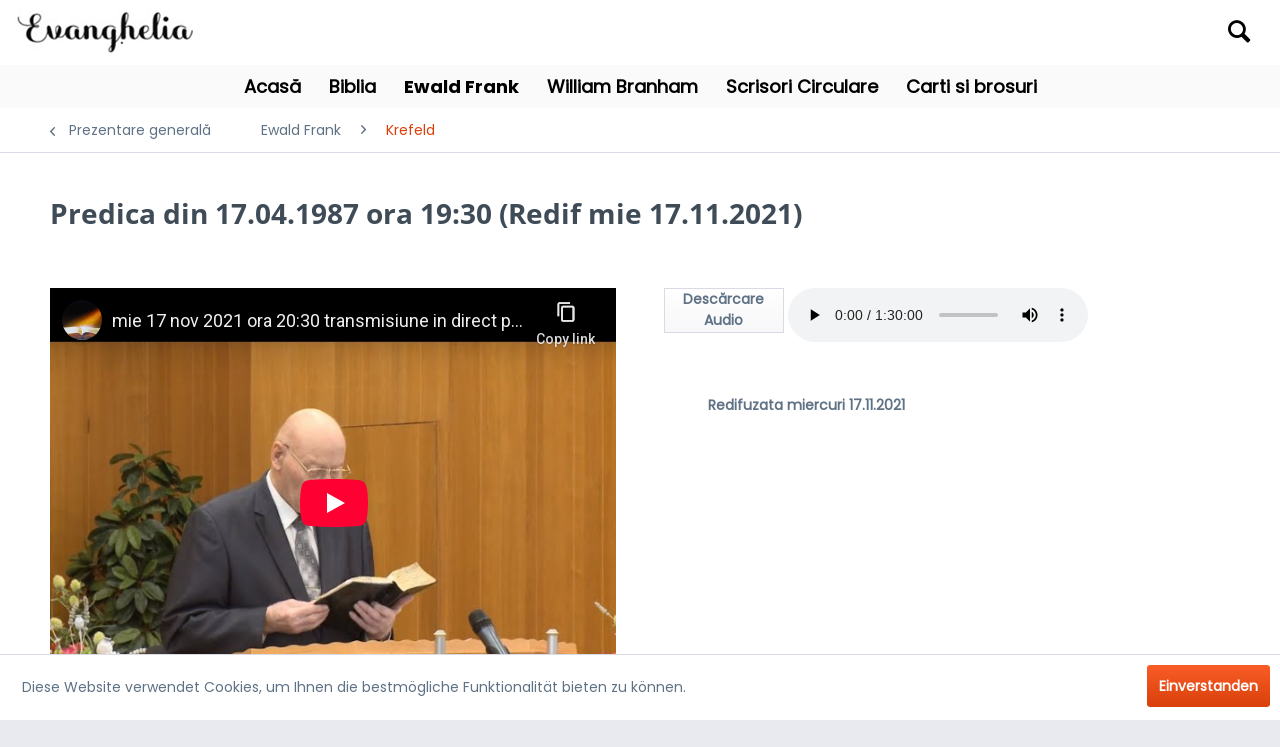

--- FILE ---
content_type: text/html; charset=UTF-8
request_url: https://evanghelia.ro/ewald-frank/krefeld/1931/predica-din-17.04.1987-ora-19-30-redif-mie-17.11.2021
body_size: 8648
content:
<!DOCTYPE html>
<html class="no-js" lang="de" itemscope="itemscope" itemtype="https://schema.org/WebPage">
<head>
<meta charset="utf-8">
<meta name="author" content="" />
<meta name="robots" content="index,follow" />
<meta name="revisit-after" content="15 days" />
<meta name="keywords" content="Evanghelia.ro, Ewald Frank." />
<meta name="description" content="                                                                                                               Redifuzata miercuri 17.11.2021" />
<meta property="og:type" content="product" />
<meta property="og:site_name" content="Evanghelia.ro" />
<meta property="og:url" content="https://evanghelia.ro/ewald-frank/krefeld/1931/predica-din-17.04.1987-ora-19-30-redif-mie-17.11.2021" />
<meta property="og:title" content="Predica din 17.04.1987 ora 19:30 (Redif mie 17.11.2021)" />
<meta property="og:description" content="&amp;nbsp; &amp;nbsp; &amp;nbsp; &amp;nbsp; &amp;nbsp; &amp;nbsp; &amp;nbsp; &amp;nbsp; &amp;nbsp; &amp;nbsp; &amp;nbsp; &amp;nbsp; &amp;nbsp; &amp;nbsp; &amp;nbsp; &amp;nbsp; &amp;nbsp; &amp;nbsp; &amp;nbsp; &amp;nbsp; &amp;nbsp;…" />
<meta property="og:image" content="https://evanghelia.ro/media/image/7c/2f/4e/poza.jpg" />
<meta property="product:brand" content="Ewald Frank" />
<meta property="product:price" content="1,00" />
<meta property="product:product_link" content="https://evanghelia.ro/ewald-frank/krefeld/1931/predica-din-17.04.1987-ora-19-30-redif-mie-17.11.2021" />
<meta name="twitter:card" content="product" />
<meta name="twitter:site" content="Evanghelia.ro" />
<meta name="twitter:title" content="Predica din 17.04.1987 ora 19:30 (Redif mie 17.11.2021)" />
<meta name="twitter:description" content="&amp;nbsp; &amp;nbsp; &amp;nbsp; &amp;nbsp; &amp;nbsp; &amp;nbsp; &amp;nbsp; &amp;nbsp; &amp;nbsp; &amp;nbsp; &amp;nbsp; &amp;nbsp; &amp;nbsp; &amp;nbsp; &amp;nbsp; &amp;nbsp; &amp;nbsp; &amp;nbsp; &amp;nbsp; &amp;nbsp; &amp;nbsp;…" />
<meta name="twitter:image" content="https://evanghelia.ro/media/image/7c/2f/4e/poza.jpg" />
<meta itemprop="copyrightHolder" content="Evanghelia.ro" />
<meta itemprop="copyrightYear" content="2014" />
<meta itemprop="isFamilyFriendly" content="True" />
<meta itemprop="image" content="/themes/Frontend/Evanghelia_dark/frontend/_public/src/img/logos/logo--tablet.png" />
<meta name="viewport" content="width=device-width, initial-scale=1.0">
<meta name="mobile-web-app-capable" content="yes">
<meta name="apple-mobile-web-app-title" content="Evanghelia.ro">
<meta name="apple-mobile-web-app-capable" content="yes">
<meta name="apple-mobile-web-app-status-bar-style" content="default">
<link rel="apple-touch-icon-precomposed" href="/themes/Frontend/Responsive/frontend/_public/src/img/apple-touch-icon-precomposed.png">
<link rel="shortcut icon" href="/themes/Frontend/Responsive/frontend/_public/src/img/favicon.ico">
<meta name="msapplication-navbutton-color" content="#D9400B" />
<meta name="application-name" content="Evanghelia.ro" />
<meta name="msapplication-starturl" content="https://evanghelia.ro/" />
<meta name="msapplication-window" content="width=1024;height=768" />
<meta name="msapplication-TileImage" content="/themes/Frontend/Responsive/frontend/_public/src/img/win-tile-image.png">
<meta name="msapplication-TileColor" content="#D9400B">
<meta name="theme-color" content="#D9400B" />
<link rel="canonical" href="https://evanghelia.ro/ewald-frank/krefeld/1931/predica-din-17.04.1987-ora-19-30-redif-mie-17.11.2021" />
<title itemprop="name">Evanghelia.ro - Redif mie 17.11.2021 - (17.04.1987 ora 19:30) | Evanghelia.ro</title>
<link href="/web/cache/1702664707_cf3addf1633939b54807f373632d09ce.css" media="all" rel="stylesheet" type="text/css" />
</head>
<body class="is--ctl-detail is--act-index" >
<div class="page-wrap">
<noscript class="noscript-main">
<div class="alert is--warning">
<div class="alert--icon">
<i class="icon--element icon--warning"></i>
</div>
<div class="alert--content">
Um Evanghelia.ro in vollem Umfang nutzen zu k&ouml;nnen, empfehlen wir Ihnen Javascript in Ihrem Browser zu aktiveren.
</div>
</div>
</noscript>
<header class="header-main">
<div class="top-bar">
<div class="container block-group">
</div>
</div>
<div class="container header--navigation">
<div class="logo-main block-group" role="banner">
<div class="logo--shop block">
<a class="logo--link" href="https://evanghelia.ro/" title="Evanghelia.ro - zur Startseite wechseln">
<picture>
<source srcset="/themes/Frontend/Evanghelia_dark/frontend/_public/src/img/logos/logo--tablet.png" media="(min-width: 78.75em)">
<source srcset="/themes/Frontend/Evanghelia_dark/frontend/_public/src/img/logos/logo--tablet.png" media="(min-width: 64em)">
<source srcset="/themes/Frontend/Evanghelia_dark/frontend/_public/src/img/logos/logo--tablet.png" media="(min-width: 48em)">
<img srcset="/themes/Frontend/Evanghelia_dark/frontend/_public/src/img/logos/logo--mobile.png" alt="Evanghelia.ro - zur Startseite wechseln" />
</picture>
</a>
</div>
</div>
<nav class="shop--navigation block-group">
<ul class="navigation--list block-group" role="menubar">
<li class="navigation--entry entry--menu-left" role="menuitem">
<a class="entry--link entry--trigger btn is--icon-left" href="#offcanvas--left" data-offcanvas="true" data-offCanvasSelector=".sidebar-main" aria-label="Menü">
<i class="icon--menu"></i> Menü
</a>
</li>
<li class="navigation--entry entry--search" role="menuitem" data-search="true" aria-haspopup="true" data-minLength="3">
<a class="btn entry--link entry--trigger" href="#show-hide--search" title="Suche anzeigen / schließen" aria-label="Suche anzeigen / schließen">
<i class="icon--search"></i>
<span class="search--display">Suchen</span>
</a>
<form action="/search" method="get" class="main-search--form">
<input type="search" name="sSearch" aria-label="Termen de căutare ..." class="main-search--field" autocomplete="off" autocapitalize="off" placeholder="Termen de căutare ..." maxlength="30" />
<button type="submit" class="main-search--button" aria-label="Suchen">
<i class="icon--search"></i>
<span class="main-search--text">Suchen</span>
</button>
<div class="form--ajax-loader">&nbsp;</div>
</form>
<div class="main-search--results"></div>
</li>
</ul>
</nav>
<div class="container--ajax-cart" data-collapse-cart="true" data-displayMode="offcanvas"></div>
</div>
</header>
<nav class="navigation-main">
<div class="container" data-menu-scroller="true" data-listSelector=".navigation--list.container" data-viewPortSelector=".navigation--list-wrapper">
<div class="navigation--list-wrapper">
<ul class="navigation--list container" role="menubar" itemscope="itemscope" itemtype="https://schema.org/SiteNavigationElement">
<li class="navigation--entry is--home" role="menuitem"><a class="navigation--link is--first" href="https://evanghelia.ro/" title="Acasă" aria-label="Acasă" itemprop="url"><span itemprop="name">Acasă</span></a></li><li class="navigation--entry" role="menuitem"><a class="navigation--link" href="https://evanghelia.ro/carte/index/carteName/Genesa" title="Biblia" aria-label="Biblia" itemprop="url" target="_parent"><span itemprop="name">Biblia</span></a></li><li class="navigation--entry is--active" role="menuitem"><a class="navigation--link is--active" href="https://evanghelia.ro/cat/index/sCategory/5" title="Ewald Frank" aria-label="Ewald Frank" itemprop="url"><span itemprop="name">Ewald Frank</span></a></li><li class="navigation--entry" role="menuitem"><a class="navigation--link" href="https://evanghelia.ro/cat/index/sCategory/6" title="William Branham" aria-label="William Branham" itemprop="url"><span itemprop="name">William Branham</span></a></li><li class="navigation--entry" role="menuitem"><a class="navigation--link" href="https://evanghelia.ro/scrisori-circulare/" title="Scrisori Circulare" aria-label="Scrisori Circulare" itemprop="url"><span itemprop="name">Scrisori Circulare</span></a></li><li class="navigation--entry" role="menuitem"><a class="navigation--link" href="https://evanghelia.ro/carti-si-brosuri/" title="Carti si brosuri" aria-label="Carti si brosuri" itemprop="url"><span itemprop="name">Carti si brosuri</span></a></li>            </ul>
</div>
<div class="advanced-menu" data-advanced-menu="true" data-hoverDelay="250">
<div class="menu--container">
<div class="button-container">
<a href="https://evanghelia.ro/carte/index/carteName/Genesa" class="button--category" aria-label="Cuprins Biblia" title="Cuprins Biblia">
<i class="icon--arrow-right"></i>
Cuprins Biblia
</a>
<span class="button--close">
<i class="icon--cross"></i>
</span>
</div>
<div class="content--wrapper has--content">
<ul class="menu--list menu--level-0 columns--4" style="width: 100%;">
<li class="menu--list-item item--level-0" style="width: 100%; padding-bottom:0 !important">
<a href="https://evanghelia.ro/carte/index/carteName/Genesa" class="menu--list-item-link" aria-label="Gen." title="Gen." target="_parent">Gen.</a>
</li>
<li class="menu--list-item item--level-0" style="width: 100%; padding-bottom:0 !important">
<a href="https://evanghelia.ro/carte/index/carteName/Exodul" class="menu--list-item-link" aria-label="Exod" title="Exod" target="_parent">Exod</a>
</li>
<li class="menu--list-item item--level-0" style="width: 100%; padding-bottom:0 !important">
<a href="https://evanghelia.ro/carte/index/carteName/Leviticul" class="menu--list-item-link" aria-label="Lev." title="Lev." target="_parent">Lev.</a>
</li>
<li class="menu--list-item item--level-0" style="width: 100%; padding-bottom:0 !important">
<a href="https://evanghelia.ro/carte/index/carteName/Numeri" class="menu--list-item-link" aria-label="Num." title="Num." target="_parent">Num.</a>
</li>
<li class="menu--list-item item--level-0" style="width: 100%; padding-bottom:0 !important">
<a href="https://evanghelia.ro/carte/index/carteName/Deuteronom" class="menu--list-item-link" aria-label="Deut." title="Deut." target="_parent">Deut.</a>
</li>
<li class="menu--list-item item--level-0" style="width: 100%; padding-bottom:0 !important">
<a href="https://evanghelia.ro/carte/index/carteName/Iosua" class="menu--list-item-link" aria-label="Iosu." title="Iosu." target="_parent">Iosu.</a>
</li>
</ul>
</div>
</div>
<div class="menu--container">
<div class="button-container">
<a href="https://evanghelia.ro/cat/index/sCategory/5" class="button--category" aria-label="Cuprins Ewald Frank" title="Cuprins Ewald Frank">
<i class="icon--arrow-right"></i>
Cuprins Ewald Frank
</a>
<span class="button--close">
<i class="icon--cross"></i>
</span>
</div>
<div class="content--wrapper has--content has--teaser">
<ul class="menu--list menu--level-0 columns--2" style="width: 50%;">
<li class="menu--list-item item--level-0" style="width: 100%; padding-bottom:0 !important">
<a href="https://evanghelia.ro/ewald-frank/carti-si-brosuri/" class="menu--list-item-link" aria-label="Carti si brosuri" title="Carti si brosuri">Carti si brosuri</a>
</li>
<li class="menu--list-item item--level-0" style="width: 100%; padding-bottom:0 !important">
<a href="https://evanghelia.ro/ewald-frank/evanghelizari/" class="menu--list-item-link" aria-label="Evanghelizari" title="Evanghelizari">Evanghelizari</a>
</li>
<li class="menu--list-item item--level-0" style="width: 100%; padding-bottom:0 !important">
<a href="https://evanghelia.ro/ewald-frank/interviuri/" class="menu--list-item-link" aria-label="Interviuri" title="Interviuri">Interviuri</a>
</li>
<li class="menu--list-item item--level-0" style="width: 100%; padding-bottom:0 !important">
<a href="https://evanghelia.ro/ewald-frank/krefeld/" class="menu--list-item-link" aria-label="Krefeld" title="Krefeld">Krefeld</a>
</li>
<li class="menu--list-item item--level-0" style="width: 100%; padding-bottom:0 !important">
<a href="https://evanghelia.ro/ewald-frank/rezumate-video/" class="menu--list-item-link" aria-label="Rezumate video" title="Rezumate video">Rezumate video</a>
</li>
<li class="menu--list-item item--level-0" style="width: 100%; padding-bottom:0 !important">
<a href="https://evanghelia.ro/ewald-frank/zurich/" class="menu--list-item-link" aria-label="Zurich" title="Zurich">Zurich</a>
</li>
<li class="menu--list-item item--level-0" style="width: 100%; padding-bottom:0 !important">
<a href="https://evanghelia.ro/ewald-frank/radio/" class="menu--list-item-link" aria-label="Radio" title="Radio">Radio</a>
</li>
<li class="menu--list-item item--level-0" style="width: 100%; padding-bottom:0 !important">
<a href="https://evanghelia.ro/ewald-frank/tv/" class="menu--list-item-link" aria-label="TV" title="TV">TV</a>
</li>
<li class="menu--list-item item--level-0" style="width: 100%; padding-bottom:0 !important">
<a href="https://evanghelia.ro/ewald-frank/scrisori-circulare/" class="menu--list-item-link" aria-label="Scrisori circulare" title="Scrisori circulare">Scrisori circulare</a>
</li>
<li class="menu--list-item item--level-0" style="width: 100%; padding-bottom:0 !important">
<a href="https://evanghelia.ro/ewald-frank/predici-in-alte-orase/" class="menu--list-item-link" aria-label="Predici in alte orase" title="Predici in alte orase">Predici in alte orase</a>
</li>
<li class="menu--list-item item--level-0" style="width: 100%; padding-bottom:0 !important">
<a href="https://evanghelia.ro/ewald-frank/sfaturi-fratesti/" class="menu--list-item-link" aria-label="Sfaturi fratesti" title="Sfaturi fratesti">Sfaturi fratesti</a>
</li>
<li class="menu--list-item item--level-0" style="width: 100%; padding-bottom:0 !important">
<a href="https://evanghelia.ro/ewald-frank/tineri/" class="menu--list-item-link" aria-label="Tineri" title="Tineri">Tineri</a>
</li>
</ul>
<div class="menu--delimiter" style="right: 50%;"></div>
<div class="menu--teaser" style="width: 50%;">
<div class="teaser--headline">Slujba fratelui Frank</div>
<div class="teaser--text">
este în directă legătură cu slujba fratelui Branham, de fapt este continuarea lucrării misionare pe care Dumnezeu a început-o prin slujba fr. Branham. Fratele Frank a fost chemat în slujbă în mod direct de către Domnul. El nu a fost trimis de o...
<a class="teaser--text-link" href="https://evanghelia.ro/cat/index/sCategory/5" aria-label="aflați mai multe" title="aflați mai multe">
aflați mai multe
</a>
</div>
</div>
</div>
</div>
<div class="menu--container">
<div class="button-container">
<a href="https://evanghelia.ro/cat/index/sCategory/6" class="button--category" aria-label="Cuprins William Branham" title="Cuprins William Branham">
<i class="icon--arrow-right"></i>
Cuprins William Branham
</a>
<span class="button--close">
<i class="icon--cross"></i>
</span>
</div>
<div class="content--wrapper has--content has--teaser">
<ul class="menu--list menu--level-0 columns--2" style="width: 50%;">
<li class="menu--list-item item--level-0" style="width: 100%; padding-bottom:0 !important">
<a href="https://evanghelia.ro/william-branham/toate-predicile/" class="menu--list-item-link" aria-label="Toate predicile" title="Toate predicile">Toate predicile</a>
</li>
<li class="menu--list-item item--level-0" style="width: 100%; padding-bottom:0 !important">
<a href="https://evanghelia.ro/william-branham/seria-i/" class="menu--list-item-link" aria-label="Seria I" title="Seria I">Seria I</a>
</li>
<li class="menu--list-item item--level-0" style="width: 100%; padding-bottom:0 !important">
<a href="https://evanghelia.ro/william-branham/seria-ii/" class="menu--list-item-link" aria-label="Seria II" title="Seria II">Seria II</a>
</li>
<li class="menu--list-item item--level-0" style="width: 100%; padding-bottom:0 !important">
<a href="https://evanghelia.ro/william-branham/seria-iii/" class="menu--list-item-link" aria-label="Seria III" title="Seria III">Seria III</a>
</li>
<li class="menu--list-item item--level-0" style="width: 100%; padding-bottom:0 !important">
<a href="https://evanghelia.ro/william-branham/seria-iv/" class="menu--list-item-link" aria-label="Seria IV" title="Seria IV">Seria IV</a>
</li>
<li class="menu--list-item item--level-0" style="width: 100%; padding-bottom:0 !important">
<a href="https://evanghelia.ro/william-branham/seria-v/" class="menu--list-item-link" aria-label="Seria V" title="Seria V">Seria V</a>
</li>
<li class="menu--list-item item--level-0" style="width: 100%; padding-bottom:0 !important">
<a href="https://evanghelia.ro/william-branham/seria-vi/" class="menu--list-item-link" aria-label="Seria VI" title="Seria VI">Seria VI</a>
</li>
<li class="menu--list-item item--level-0" style="width: 100%; padding-bottom:0 !important">
<a href="https://evanghelia.ro/william-branham/seria-vii/" class="menu--list-item-link" aria-label="Seria VII" title="Seria VII">Seria VII</a>
</li>
<li class="menu--list-item item--level-0" style="width: 100%; padding-bottom:0 !important">
<a href="https://evanghelia.ro/william-branham/seria-viii/" class="menu--list-item-link" aria-label="Seria VIII" title="Seria VIII">Seria VIII</a>
</li>
<li class="menu--list-item item--level-0" style="width: 100%; padding-bottom:0 !important">
<a href="https://evanghelia.ro/william-branham/seria-ix/" class="menu--list-item-link" aria-label="Seria IX" title="Seria IX">Seria IX</a>
</li>
<li class="menu--list-item item--level-0" style="width: 100%; padding-bottom:0 !important">
<a href="https://evanghelia.ro/william-branham/seria-x/" class="menu--list-item-link" aria-label="Seria X" title="Seria X">Seria X</a>
</li>
<li class="menu--list-item item--level-0" style="width: 100%; padding-bottom:0 !important">
<a href="https://evanghelia.ro/william-branham/seria-xi/" class="menu--list-item-link" aria-label="Seria XI" title="Seria XI">Seria XI</a>
</li>
<li class="menu--list-item item--level-0" style="width: 100%; padding-bottom:0 !important">
<a href="https://evanghelia.ro/william-branham/seria-xii/" class="menu--list-item-link" aria-label="Seria XII" title="Seria XII">Seria XII</a>
</li>
<li class="menu--list-item item--level-0" style="width: 100%; padding-bottom:0 !important">
<a href="https://evanghelia.ro/william-branham/seria-xiii/" class="menu--list-item-link" aria-label="Seria XIII" title="Seria XIII">Seria XIII</a>
</li>
<li class="menu--list-item item--level-0" style="width: 100%; padding-bottom:0 !important">
<a href="https://evanghelia.ro/william-branham/alte-predici/" class="menu--list-item-link" aria-label="Alte predici" title="Alte predici">Alte predici</a>
</li>
</ul>
<div class="menu--delimiter" style="right: 50%;"></div>
<div class="menu--teaser" style="width: 50%;">
<div class="teaser--headline">Slujba binecuvântată</div>
<div class="teaser--text">
a lui W. M. Branham a adus la Hristos mii de necredincioşi, a fost dovedită prin prezenţa puternică a Duhului Sfânt în multe adunări pe toată durata celor 40 de ani ai slujbei lui. Mulţi oameni au fost vindecaţi de cele mai grele boli şi multe...
<a class="teaser--text-link" href="https://evanghelia.ro/cat/index/sCategory/6" aria-label="aflați mai multe" title="aflați mai multe">
aflați mai multe
</a>
</div>
</div>
</div>
</div>
<div class="menu--container">
<div class="button-container">
<a href="https://evanghelia.ro/scrisori-circulare/" class="button--category" aria-label="Cuprins Scrisori Circulare" title="Cuprins Scrisori Circulare">
<i class="icon--arrow-right"></i>
Cuprins Scrisori Circulare
</a>
<span class="button--close">
<i class="icon--cross"></i>
</span>
</div>
</div>
<div class="menu--container">
<div class="button-container">
<a href="https://evanghelia.ro/carti-si-brosuri/" class="button--category" aria-label="Cuprins Carti si brosuri" title="Cuprins Carti si brosuri">
<i class="icon--arrow-right"></i>
Cuprins Carti si brosuri
</a>
<span class="button--close">
<i class="icon--cross"></i>
</span>
</div>
</div>
</div>
</div>
</nav>
<section class="content-main container block-group">
<nav class="content--breadcrumb block">
<a class="breadcrumb--button breadcrumb--link" href="https://evanghelia.ro/ewald-frank/krefeld/" title="Prezentare generală">
<i class="icon--arrow-left"></i>
<span class="breadcrumb--title">Prezentare generală</span>
</a>
<ul class="breadcrumb--list" role="menu" itemscope itemtype="https://schema.org/BreadcrumbList">
<li role="menuitem" class="breadcrumb--entry" itemprop="itemListElement" itemscope itemtype="https://schema.org/ListItem">
<a class="breadcrumb--link" href="https://evanghelia.ro/cat/index/sCategory/5" title="Ewald Frank" itemprop="item">
<link itemprop="url" href="https://evanghelia.ro/cat/index/sCategory/5" />
<span class="breadcrumb--title" itemprop="name">Ewald Frank</span>
</a>
<meta itemprop="position" content="0" />
</li>
<li role="none" class="breadcrumb--separator">
<i class="icon--arrow-right"></i>
</li>
<li role="menuitem" class="breadcrumb--entry is--active" itemprop="itemListElement" itemscope itemtype="https://schema.org/ListItem">
<a class="breadcrumb--link" href="https://evanghelia.ro/ewald-frank/krefeld/" title="Krefeld" itemprop="item">
<link itemprop="url" href="https://evanghelia.ro/ewald-frank/krefeld/" />
<span class="breadcrumb--title" itemprop="name">Krefeld</span>
</a>
<meta itemprop="position" content="1" />
</li>
</ul>
</nav>
<nav class="product--navigation">
<a href="#" class="navigation--link link--prev">
<div class="link--prev-button">
<span class="link--prev-inner">Zurück</span>
</div>
<div class="image--wrapper">
<div class="image--container"></div>
</div>
</a>
<a href="#" class="navigation--link link--next">
<div class="link--next-button">
<span class="link--next-inner">Vor</span>
</div>
<div class="image--wrapper">
<div class="image--container"></div>
</div>
</a>
</nav>
<div class="content-main--inner">
<aside class="sidebar-main off-canvas">
<div class="navigation--smartphone">
<ul class="navigation--list ">
<li class="navigation--entry entry--close-off-canvas">
<a href="#close-categories-menu" title="Menü schließen" class="navigation--link">
Menü schließen <i class="icon--arrow-right"></i>
</a>
</li>
</ul>
<div class="mobile--switches">
</div>
</div>
<div class="sidebar--categories-wrapper" data-subcategory-nav="true" data-mainCategoryId="3" data-categoryId="9" data-fetchUrl="/widgets/listing/getCategory/categoryId/9">
<div class="categories--headline navigation--headline">
Kategorien
</div>
<div class="sidebar--categories-navigation">
<ul class="sidebar--navigation categories--navigation navigation--list is--drop-down is--level0 is--rounded" role="menu">
<li class="navigation--entry has--sub-children" role="menuitem">
<a class="navigation--link link--go-forward" href="https://evanghelia.ro/carte/index/carteName/Genesa" data-categoryId="34" data-fetchUrl="/widgets/listing/getCategory/categoryId/34" title="Biblia" target="_parent">
Biblia
<span class="is--icon-right">
<i class="icon--arrow-right"></i>
</span>
</a>
</li>
<li class="navigation--entry is--active has--sub-categories has--sub-children" role="menuitem">
<a class="navigation--link is--active has--sub-categories link--go-forward" href="https://evanghelia.ro/cat/index/sCategory/5" data-categoryId="5" data-fetchUrl="/widgets/listing/getCategory/categoryId/5" title="Ewald Frank" >
Ewald Frank
<span class="is--icon-right">
<i class="icon--arrow-right"></i>
</span>
</a>
<ul class="sidebar--navigation categories--navigation navigation--list is--level1 is--rounded" role="menu">
<li class="navigation--entry" role="menuitem">
<a class="navigation--link" href="https://evanghelia.ro/ewald-frank/carti-si-brosuri/" data-categoryId="8" data-fetchUrl="/widgets/listing/getCategory/categoryId/8" title="Carti si brosuri" >
Carti si brosuri
</a>
</li>
<li class="navigation--entry" role="menuitem">
<a class="navigation--link" href="https://evanghelia.ro/ewald-frank/evanghelizari/" data-categoryId="20" data-fetchUrl="/widgets/listing/getCategory/categoryId/20" title="Evanghelizari" >
Evanghelizari
</a>
</li>
<li class="navigation--entry" role="menuitem">
<a class="navigation--link" href="https://evanghelia.ro/ewald-frank/interviuri/" data-categoryId="19" data-fetchUrl="/widgets/listing/getCategory/categoryId/19" title="Interviuri" >
Interviuri
</a>
</li>
<li class="navigation--entry is--active" role="menuitem">
<a class="navigation--link is--active" href="https://evanghelia.ro/ewald-frank/krefeld/" data-categoryId="9" data-fetchUrl="/widgets/listing/getCategory/categoryId/9" title="Krefeld" >
Krefeld
</a>
</li>
<li class="navigation--entry" role="menuitem">
<a class="navigation--link" href="https://evanghelia.ro/ewald-frank/rezumate-video/" data-categoryId="15" data-fetchUrl="/widgets/listing/getCategory/categoryId/15" title="Rezumate video" >
Rezumate video
</a>
</li>
<li class="navigation--entry" role="menuitem">
<a class="navigation--link" href="https://evanghelia.ro/ewald-frank/zurich/" data-categoryId="36" data-fetchUrl="/widgets/listing/getCategory/categoryId/36" title="Zurich" >
Zurich
</a>
</li>
<li class="navigation--entry" role="menuitem">
<a class="navigation--link" href="https://evanghelia.ro/ewald-frank/radio/" data-categoryId="16" data-fetchUrl="/widgets/listing/getCategory/categoryId/16" title="Radio" >
Radio
</a>
</li>
<li class="navigation--entry" role="menuitem">
<a class="navigation--link" href="https://evanghelia.ro/ewald-frank/tv/" data-categoryId="35" data-fetchUrl="/widgets/listing/getCategory/categoryId/35" title="TV" >
TV
</a>
</li>
<li class="navigation--entry" role="menuitem">
<a class="navigation--link" href="https://evanghelia.ro/ewald-frank/scrisori-circulare/" data-categoryId="10" data-fetchUrl="/widgets/listing/getCategory/categoryId/10" title="Scrisori circulare" >
Scrisori circulare
</a>
</li>
<li class="navigation--entry" role="menuitem">
<a class="navigation--link" href="https://evanghelia.ro/ewald-frank/predici-in-alte-orase/" data-categoryId="14" data-fetchUrl="/widgets/listing/getCategory/categoryId/14" title="Predici in alte orase" >
Predici in alte orase
</a>
</li>
<li class="navigation--entry" role="menuitem">
<a class="navigation--link" href="https://evanghelia.ro/ewald-frank/sfaturi-fratesti/" data-categoryId="17" data-fetchUrl="/widgets/listing/getCategory/categoryId/17" title="Sfaturi fratesti" >
Sfaturi fratesti
</a>
</li>
<li class="navigation--entry" role="menuitem">
<a class="navigation--link" href="https://evanghelia.ro/ewald-frank/tineri/" data-categoryId="37" data-fetchUrl="/widgets/listing/getCategory/categoryId/37" title="Tineri" >
Tineri
</a>
</li>
</ul>
</li>
<li class="navigation--entry has--sub-children" role="menuitem">
<a class="navigation--link link--go-forward" href="https://evanghelia.ro/cat/index/sCategory/6" data-categoryId="6" data-fetchUrl="/widgets/listing/getCategory/categoryId/6" title="William Branham" >
William Branham
<span class="is--icon-right">
<i class="icon--arrow-right"></i>
</span>
</a>
</li>
<li class="navigation--entry" role="menuitem">
<a class="navigation--link" href="https://evanghelia.ro/scrisori-circulare/" data-categoryId="7" data-fetchUrl="/widgets/listing/getCategory/categoryId/7" title="Scrisori Circulare" >
Scrisori Circulare
</a>
</li>
<li class="navigation--entry" role="menuitem">
<a class="navigation--link" href="https://evanghelia.ro/carti-si-brosuri/" data-categoryId="46" data-fetchUrl="/widgets/listing/getCategory/categoryId/46" title="Carti si brosuri" >
Carti si brosuri
</a>
</li>
</ul>
</div>
<div class="shop-sites--container is--rounded">
<div class="shop-sites--headline navigation--headline">
Informații
</div>
<ul class="shop-sites--navigation sidebar--navigation navigation--list is--drop-down is--level0" role="menu">
<li class="navigation--entry" role="menuitem">
<a class="navigation--link" href="javascript:openCookieConsentManager()" title="Politica Cookie" data-categoryId="46" data-fetchUrl="/widgets/listing/getCustomPage/pageId/46" >
Politica Cookie
</a>
</li>
<li class="navigation--entry" role="menuitem">
<a class="navigation--link" href="https://evanghelia.ro/telefon-si-e-mail" title="Telefon si E-mail" data-categoryId="2" data-fetchUrl="/widgets/listing/getCustomPage/pageId/2" >
Telefon si E-mail
</a>
</li>
<li class="navigation--entry" role="menuitem">
<a class="navigation--link" href="https://evanghelia.ro/protectia-datelor" title="Protectia Datelor" data-categoryId="7" data-fetchUrl="/widgets/listing/getCustomPage/pageId/7" >
Protectia Datelor
</a>
</li>
</ul>
</div>
</div>
</aside>
<div class="content--wrapper">
<div class="content product--details" itemscope itemtype="https://schema.org/Product" data-product-navigation="/widgets/listing/productNavigation" data-category-id="9" data-main-ordernumber="SW10915" data-ajax-wishlist="true" data-compare-ajax="true" data-ajax-variants-container="true">
<header class="product--header">
<div class="product--info">
<h1 class="product--title" itemprop="name">
Predica din 17.04.1987 ora 19:30 (Redif mie 17.11.2021)
</h1>
<div class="product--rating-container">
<a href="#product--publish-comment" class="product--rating-link" rel="nofollow" title="Bewertung abgeben">
<span class="product--rating">
</span>
</a>
</div>
</div>
</header>
<div class="product--detail-upper block-group">
<div class="product--image-container image-slider product--image-zoom" data-image-slider="true" data-image-gallery="true" data-maxZoom="0" data-thumbnails=".image--thumbnails" >
<div class="image-slider--container no--thumbnails">
<div class="image-slider--slide">
<div class="video-container"><iframe src="https://www.youtube-nocookie.com/embed/SuaBPXppLWs?rel=0" frameborder="0" allowfullscreen="allowfullscreen"></iframe></div>
</div>
</div>
</div>
<div class="button-evanghelia">
<i class="fa fa-clipboard-list"></i>
<a href="https://evanghelia.ro/Download/index/fileName/Krefeld-1987-04-17-h1930.mp3">
<div class="fileformat">
<div style="text-align: center;  display: table-cell; vertical-align: middle;">Descărcare Audio</div>
</div>
</a>
<div class="audioformat">
<audio controls>
<source src="https://evanghelia.ro/media/predici/Krefeld-1987-04-17-h1930.mp3" type="audio/mpeg">
</audio>
</div>
</div>
<div style="display:table;">
<div style="display:table-cell;">
<div class="product--description" itemprop="description">
<br>
<p><strong>&nbsp; &nbsp; &nbsp; &nbsp; &nbsp; &nbsp; &nbsp; &nbsp; &nbsp; &nbsp; &nbsp; &nbsp; &nbsp; &nbsp; &nbsp; &nbsp; &nbsp; &nbsp; &nbsp; &nbsp; &nbsp; &nbsp; &nbsp; &nbsp; &nbsp; &nbsp; &nbsp; &nbsp; &nbsp; &nbsp; &nbsp; &nbsp; &nbsp; &nbsp; &nbsp; &nbsp; &nbsp; &nbsp; &nbsp; &nbsp; &nbsp; &nbsp; &nbsp; &nbsp; &nbsp; &nbsp; &nbsp; &nbsp; &nbsp; &nbsp; &nbsp; &nbsp; &nbsp; &nbsp; &nbsp; &nbsp;Redifuzata miercuri 17.11.2021</strong></p>
</div>
</div>
</div>
</div>
<div class="tab-menu--cross-selling">
<div class="tab--navigation">
<a href="#content--customer-viewed" title="Kunden haben sich ebenfalls angesehen" class="tab--link">Kunden haben sich ebenfalls angesehen</a>
</div>
<div class="tab--container-list">
<div class="tab--container" data-tab-id="alsobought">
<div class="tab--header">
<a href="#" class="tab--title" title="Kunden kauften auch">Kunden kauften auch</a>
</div>
<div class="tab--content content--also-bought">
</div>
</div>
<div class="tab--container" data-tab-id="alsoviewed">
<div class="tab--header">
<a href="#" class="tab--title" title="Kunden haben sich ebenfalls angesehen">Kunden haben sich ebenfalls angesehen</a>
</div>
<div class="tab--content content--also-viewed">
</div>
</div>
</div>
</div>
</div>
</div>
<div class="last-seen-products is--hidden" data-last-seen-products="true" data-productLimit="5">
<div class="last-seen-products--title">
Vazut ultima data
</div>
<div class="last-seen-products--slider product-slider" data-product-slider="true">
<div class="last-seen-products--container product-slider--container"></div>
</div>
</div>
</div>
</section>
<footer class="footer-main">
<div class="container">
<div class="footer_info">
<div class="footer--logo">
<img src="/themes/Frontend/Evanghelia_dark/frontend/_public/src/img/logos/logo_white.png" alt="Evanghelia.ro - " />
</div>
<div class="footer--columns block-group">
<div class="footer--column column--menu block">
<div class="column--headline"></div>
<nav class="column--navigation column--content">
<ul class="navigation--list" role="menu">
<li class="navigation--entry" role="menuitem">
<a class="navigation--link" href="https://evanghelia.ro/telefon-si-e-mail" title="Telefon si E-mail">
Telefon si E-mail
</a>
</li>
</ul>
</nav>
</div>
<div class="footer--column column--menu block">
<div class="column--headline">Informații</div>
<nav class="column--navigation column--content">
<ul class="navigation--list" role="menu">
<li class="navigation--entry" role="menuitem">
<a class="navigation--link" href="https://evanghelia.ro/newsletter" title="Newsletter">
Newsletter
</a>
</li>
<li class="navigation--entry" role="menuitem">
<a class="navigation--link" href="javascript:openCookieConsentManager()" title="Politica Cookie">
Politica Cookie
</a>
</li>
<li class="navigation--entry" role="menuitem">
<a class="navigation--link" href="https://evanghelia.ro/protectia-datelor" title="Protectia Datelor">
Protectia Datelor
</a>
</li>
</ul>
</nav>
</div>
<div class="footer--column column--newsletter is--last block">
<div class="column--headline">Newsletter</div>
<div class="column--content" data-newsletter="true">
<p class="column--desc">
Lăsați-ne adresa de e-mail și vă vom ține la curent cu evenimentele care vor avea loc în țara noastra Evanghelia.ro.
</p>
<form class="newsletter--form" action="https://evanghelia.ro/newsletter" method="post">
<input type="hidden" value="1" name="subscribeToNewsletter" />
<div class="content">
<input type="email" aria-label="Adresa dvs de e-mail" name="newsletter" class="newsletter--field" placeholder="Adresa dvs de e-mail" />
<button type="submit" aria-label="Newsletter abonnieren" class="newsletter--button btn">
<i class="icon--mail"></i> <span class="button--text">Newsletter abonnieren</span>
</button>
</div>
<p class="privacy-information">
Am luat la cunoștință <a title="Datenschutzbestimmungen" href="https://evanghelia.ro/protectia-datelor" target="_blank">reglementările privind protectia datelor</a>.
</p>
</form>
</div>
</div>
</div>
</div>
<div class="footer--bottom">
<div class="footer--vat-info">
<p class="vat-info--text">
</p>
</div>
<div class="container footer-minimal">
<div class="footer--service-menu">
<ul class="service--list is--rounded" role="menu">
<li class="service--entry" role="menuitem">
<a class="service--link" href="javascript:openCookieConsentManager()" title="Politica Cookie" >
Politica Cookie
</a>
</li>
<li class="service--entry" role="menuitem">
<a class="service--link" href="https://evanghelia.ro/telefon-si-e-mail" title="Telefon si E-mail" >
Telefon si E-mail
</a>
</li>
<li class="service--entry" role="menuitem">
<a class="service--link" href="https://evanghelia.ro/protectia-datelor" title="Protectia Datelor" >
Protectia Datelor
</a>
</li>
</ul>
</div>
</div>
<div class="footer--copyright">
Copyright <i>&#169;</i> 2025 Evanghelia.ro.  All rights reserved
</div>
</div>
</div>
</footer>
</div>
<div class="page-wrap--cookie-permission is--hidden" data-cookie-permission="true" data-urlPrefix="https://evanghelia.ro/" data-title="Cookie-Richtlinien" data-shopId="1">
<div class="cookie-permission--container cookie-mode--0">
<div class="cookie-permission--content">
Diese Website verwendet Cookies, um Ihnen die bestmögliche Funktionalität bieten zu können.
</div>
<div class="cookie-permission--button">
<a href="#" class="cookie-permission--accept-button btn is--primary is--large is--center">
Einverstanden
</a>
</div>
</div>
</div>
<script id="footer--js-inline">
var timeNow = 1766964922;
var secureShop = true;
var asyncCallbacks = [];
document.asyncReady = function (callback) {
asyncCallbacks.push(callback);
};
var controller = controller || {"home":"https:\/\/evanghelia.ro\/","vat_check_enabled":"","vat_check_required":"","register":"https:\/\/evanghelia.ro\/register","checkout":"https:\/\/evanghelia.ro\/checkout","ajax_search":"https:\/\/evanghelia.ro\/ajax_search","ajax_cart":"https:\/\/evanghelia.ro\/checkout\/ajaxCart","ajax_validate":"https:\/\/evanghelia.ro\/register","ajax_add_article":"https:\/\/evanghelia.ro\/checkout\/addArticle","ajax_listing":"\/widgets\/listing\/listingCount","ajax_cart_refresh":"https:\/\/evanghelia.ro\/checkout\/ajaxAmount","ajax_address_selection":"https:\/\/evanghelia.ro\/address\/ajaxSelection","ajax_address_editor":"https:\/\/evanghelia.ro\/address\/ajaxEditor"};
var snippets = snippets || { "noCookiesNotice": "Es wurde festgestellt, dass Cookies in Ihrem Browser deaktiviert sind. Um Evanghelia.ro in vollem Umfang nutzen zu k\u00f6nnen, empfehlen wir Ihnen, Cookies in Ihrem Browser zu aktiveren." };
var themeConfig = themeConfig || {"offcanvasOverlayPage":true};
var lastSeenProductsConfig = lastSeenProductsConfig || {"baseUrl":"","shopId":1,"noPicture":"\/themes\/Frontend\/Responsive\/frontend\/_public\/src\/img\/no-picture.jpg","productLimit":"5","currentArticle":{"articleId":1931,"linkDetailsRewritten":"https:\/\/evanghelia.ro\/ewald-frank\/krefeld\/1931\/predica-din-17.04.1987-ora-19-30-redif-mie-17.11.2021?c=9","articleName":"Predica din 17.04.1987 ora 19:30 (Redif mie 17.11.2021)","imageTitle":"Evanghelia.ro - Redif mie 17.11.2021 - (17.04.1987 ora 19:30)","images":[{"source":"https:\/\/evanghelia.ro\/media\/image\/3a\/a0\/ed\/poza_200x200.jpg","retinaSource":"https:\/\/evanghelia.ro\/media\/image\/2b\/78\/5f\/poza_200x200@2x.jpg","sourceSet":"https:\/\/evanghelia.ro\/media\/image\/3a\/a0\/ed\/poza_200x200.jpg, https:\/\/evanghelia.ro\/media\/image\/2b\/78\/5f\/poza_200x200@2x.jpg 2x"},{"source":"https:\/\/evanghelia.ro\/media\/image\/fc\/9f\/cb\/poza_600x600.jpg","retinaSource":"https:\/\/evanghelia.ro\/media\/image\/42\/cb\/d3\/poza_600x600@2x.jpg","sourceSet":"https:\/\/evanghelia.ro\/media\/image\/fc\/9f\/cb\/poza_600x600.jpg, https:\/\/evanghelia.ro\/media\/image\/42\/cb\/d3\/poza_600x600@2x.jpg 2x"},{"source":"https:\/\/evanghelia.ro\/media\/image\/03\/52\/8b\/poza_1280x1280.jpg","retinaSource":"https:\/\/evanghelia.ro\/media\/image\/25\/48\/9b\/poza_1280x1280@2x.jpg","sourceSet":"https:\/\/evanghelia.ro\/media\/image\/03\/52\/8b\/poza_1280x1280.jpg, https:\/\/evanghelia.ro\/media\/image\/25\/48\/9b\/poza_1280x1280@2x.jpg 2x"}]}};
var csrfConfig = csrfConfig || {"generateUrl":"\/csrftoken","basePath":"\/","shopId":1};
var statisticDevices = [
{ device: 'mobile', enter: 0, exit: 767 },
{ device: 'tablet', enter: 768, exit: 1259 },
{ device: 'desktop', enter: 1260, exit: 5160 }
];
var cookieRemoval = cookieRemoval || 0;
</script>
<script>
var datePickerGlobalConfig = datePickerGlobalConfig || {
locale: {
weekdays: {
shorthand: ['So', 'Mo', 'Di', 'Mi', 'Do', 'Fr', 'Sa'],
longhand: ['Sonntag', 'Montag', 'Dienstag', 'Mittwoch', 'Donnerstag', 'Freitag', 'Samstag']
},
months: {
shorthand: ['Jan', 'Feb', 'Mär', 'Apr', 'Mai', 'Jun', 'Jul', 'Aug', 'Sep', 'Okt', 'Nov', 'Dez'],
longhand: ['Januar', 'Februar', 'März', 'April', 'Mai', 'Juni', 'Juli', 'August', 'September', 'Oktober', 'November', 'Dezember']
},
firstDayOfWeek: 1,
weekAbbreviation: 'KW',
rangeSeparator: ' bis ',
scrollTitle: 'Zum Wechseln scrollen',
toggleTitle: 'Zum Öffnen klicken',
daysInMonth: [31, 28, 31, 30, 31, 30, 31, 31, 30, 31, 30, 31]
},
dateFormat: 'Y-m-d',
timeFormat: ' H:i:S',
altFormat: 'j. F Y',
altTimeFormat: ' - H:i'
};
</script>
<iframe id="refresh-statistics" width="0" height="0" style="display:none;"></iframe>
<script>
/**
* @returns { boolean }
*/
function hasCookiesAllowed () {
if (window.cookieRemoval === 0) {
return true;
}
if (window.cookieRemoval === 1) {
if (document.cookie.indexOf('cookiePreferences') !== -1) {
return true;
}
return document.cookie.indexOf('cookieDeclined') === -1;
}
/**
* Must be cookieRemoval = 2, so only depends on existence of `allowCookie`
*/
return document.cookie.indexOf('allowCookie') !== -1;
}
/**
* @returns { boolean }
*/
function isDeviceCookieAllowed () {
var cookiesAllowed = hasCookiesAllowed();
if (window.cookieRemoval !== 1) {
return cookiesAllowed;
}
return cookiesAllowed && document.cookie.indexOf('"name":"x-ua-device","active":true') !== -1;
}
function isSecure() {
return window.secureShop !== undefined && window.secureShop === true;
}
(function(window, document) {
var par = document.location.search.match(/sPartner=([^&])+/g),
pid = (par && par[0]) ? par[0].substring(9) : null,
cur = document.location.protocol + '//' + document.location.host,
ref = document.referrer.indexOf(cur) === -1 ? document.referrer : null,
url = "/widgets/index/refreshStatistic",
pth = document.location.pathname.replace("https://evanghelia.ro/", "/");
url += url.indexOf('?') === -1 ? '?' : '&';
url += 'requestPage=' + encodeURIComponent(pth);
url += '&requestController=' + encodeURI("detail");
if(pid) { url += '&partner=' + pid; }
if(ref) { url += '&referer=' + encodeURIComponent(ref); }
url += '&articleId=' + encodeURI("1931");
if (isDeviceCookieAllowed()) {
var i = 0,
device = 'desktop',
width = window.innerWidth,
breakpoints = window.statisticDevices;
if (typeof width !== 'number') {
width = (document.documentElement.clientWidth !== 0) ? document.documentElement.clientWidth : document.body.clientWidth;
}
for (; i < breakpoints.length; i++) {
if (width >= ~~(breakpoints[i].enter) && width <= ~~(breakpoints[i].exit)) {
device = breakpoints[i].device;
}
}
document.cookie = 'x-ua-device=' + device + '; path=/' + (isSecure() ? '; secure;' : '');
}
document
.getElementById('refresh-statistics')
.src = url;
})(window, document);
</script>
<script type="text/javascript">
document.asyncReady(function () {
$.ajax({
url: '/widgets/CookieController'
});
});
</script>
<script async src="/web/cache/1702664707_cf3addf1633939b54807f373632d09ce.js" id="main-script"></script>
<script>
/**
* Wrap the replacement code into a function to call it from the outside to replace the method when necessary
*/
var replaceAsyncReady = window.replaceAsyncReady = function() {
document.asyncReady = function (callback) {
if (typeof callback === 'function') {
window.setTimeout(callback.apply(document), 0);
}
};
};
document.getElementById('main-script').addEventListener('load', function() {
if (!asyncCallbacks) {
return false;
}
for (var i = 0; i < asyncCallbacks.length; i++) {
if (typeof asyncCallbacks[i] === 'function') {
asyncCallbacks[i].call(document);
}
}
replaceAsyncReady();
});
</script>
</body>
</html>

--- FILE ---
content_type: text/html; charset=utf-8
request_url: https://www.youtube-nocookie.com/embed/SuaBPXppLWs?rel=0
body_size: 47188
content:
<!DOCTYPE html><html lang="en" dir="ltr" data-cast-api-enabled="true"><head><meta name="viewport" content="width=device-width, initial-scale=1"><script nonce="FIQD04OHPA_gl5X81RxeTw">if ('undefined' == typeof Symbol || 'undefined' == typeof Symbol.iterator) {delete Array.prototype.entries;}</script><style name="www-roboto" nonce="3BcXlgRl_634jBuQi9JbNg">@font-face{font-family:'Roboto';font-style:normal;font-weight:400;font-stretch:100%;src:url(//fonts.gstatic.com/s/roboto/v48/KFO7CnqEu92Fr1ME7kSn66aGLdTylUAMa3GUBHMdazTgWw.woff2)format('woff2');unicode-range:U+0460-052F,U+1C80-1C8A,U+20B4,U+2DE0-2DFF,U+A640-A69F,U+FE2E-FE2F;}@font-face{font-family:'Roboto';font-style:normal;font-weight:400;font-stretch:100%;src:url(//fonts.gstatic.com/s/roboto/v48/KFO7CnqEu92Fr1ME7kSn66aGLdTylUAMa3iUBHMdazTgWw.woff2)format('woff2');unicode-range:U+0301,U+0400-045F,U+0490-0491,U+04B0-04B1,U+2116;}@font-face{font-family:'Roboto';font-style:normal;font-weight:400;font-stretch:100%;src:url(//fonts.gstatic.com/s/roboto/v48/KFO7CnqEu92Fr1ME7kSn66aGLdTylUAMa3CUBHMdazTgWw.woff2)format('woff2');unicode-range:U+1F00-1FFF;}@font-face{font-family:'Roboto';font-style:normal;font-weight:400;font-stretch:100%;src:url(//fonts.gstatic.com/s/roboto/v48/KFO7CnqEu92Fr1ME7kSn66aGLdTylUAMa3-UBHMdazTgWw.woff2)format('woff2');unicode-range:U+0370-0377,U+037A-037F,U+0384-038A,U+038C,U+038E-03A1,U+03A3-03FF;}@font-face{font-family:'Roboto';font-style:normal;font-weight:400;font-stretch:100%;src:url(//fonts.gstatic.com/s/roboto/v48/KFO7CnqEu92Fr1ME7kSn66aGLdTylUAMawCUBHMdazTgWw.woff2)format('woff2');unicode-range:U+0302-0303,U+0305,U+0307-0308,U+0310,U+0312,U+0315,U+031A,U+0326-0327,U+032C,U+032F-0330,U+0332-0333,U+0338,U+033A,U+0346,U+034D,U+0391-03A1,U+03A3-03A9,U+03B1-03C9,U+03D1,U+03D5-03D6,U+03F0-03F1,U+03F4-03F5,U+2016-2017,U+2034-2038,U+203C,U+2040,U+2043,U+2047,U+2050,U+2057,U+205F,U+2070-2071,U+2074-208E,U+2090-209C,U+20D0-20DC,U+20E1,U+20E5-20EF,U+2100-2112,U+2114-2115,U+2117-2121,U+2123-214F,U+2190,U+2192,U+2194-21AE,U+21B0-21E5,U+21F1-21F2,U+21F4-2211,U+2213-2214,U+2216-22FF,U+2308-230B,U+2310,U+2319,U+231C-2321,U+2336-237A,U+237C,U+2395,U+239B-23B7,U+23D0,U+23DC-23E1,U+2474-2475,U+25AF,U+25B3,U+25B7,U+25BD,U+25C1,U+25CA,U+25CC,U+25FB,U+266D-266F,U+27C0-27FF,U+2900-2AFF,U+2B0E-2B11,U+2B30-2B4C,U+2BFE,U+3030,U+FF5B,U+FF5D,U+1D400-1D7FF,U+1EE00-1EEFF;}@font-face{font-family:'Roboto';font-style:normal;font-weight:400;font-stretch:100%;src:url(//fonts.gstatic.com/s/roboto/v48/KFO7CnqEu92Fr1ME7kSn66aGLdTylUAMaxKUBHMdazTgWw.woff2)format('woff2');unicode-range:U+0001-000C,U+000E-001F,U+007F-009F,U+20DD-20E0,U+20E2-20E4,U+2150-218F,U+2190,U+2192,U+2194-2199,U+21AF,U+21E6-21F0,U+21F3,U+2218-2219,U+2299,U+22C4-22C6,U+2300-243F,U+2440-244A,U+2460-24FF,U+25A0-27BF,U+2800-28FF,U+2921-2922,U+2981,U+29BF,U+29EB,U+2B00-2BFF,U+4DC0-4DFF,U+FFF9-FFFB,U+10140-1018E,U+10190-1019C,U+101A0,U+101D0-101FD,U+102E0-102FB,U+10E60-10E7E,U+1D2C0-1D2D3,U+1D2E0-1D37F,U+1F000-1F0FF,U+1F100-1F1AD,U+1F1E6-1F1FF,U+1F30D-1F30F,U+1F315,U+1F31C,U+1F31E,U+1F320-1F32C,U+1F336,U+1F378,U+1F37D,U+1F382,U+1F393-1F39F,U+1F3A7-1F3A8,U+1F3AC-1F3AF,U+1F3C2,U+1F3C4-1F3C6,U+1F3CA-1F3CE,U+1F3D4-1F3E0,U+1F3ED,U+1F3F1-1F3F3,U+1F3F5-1F3F7,U+1F408,U+1F415,U+1F41F,U+1F426,U+1F43F,U+1F441-1F442,U+1F444,U+1F446-1F449,U+1F44C-1F44E,U+1F453,U+1F46A,U+1F47D,U+1F4A3,U+1F4B0,U+1F4B3,U+1F4B9,U+1F4BB,U+1F4BF,U+1F4C8-1F4CB,U+1F4D6,U+1F4DA,U+1F4DF,U+1F4E3-1F4E6,U+1F4EA-1F4ED,U+1F4F7,U+1F4F9-1F4FB,U+1F4FD-1F4FE,U+1F503,U+1F507-1F50B,U+1F50D,U+1F512-1F513,U+1F53E-1F54A,U+1F54F-1F5FA,U+1F610,U+1F650-1F67F,U+1F687,U+1F68D,U+1F691,U+1F694,U+1F698,U+1F6AD,U+1F6B2,U+1F6B9-1F6BA,U+1F6BC,U+1F6C6-1F6CF,U+1F6D3-1F6D7,U+1F6E0-1F6EA,U+1F6F0-1F6F3,U+1F6F7-1F6FC,U+1F700-1F7FF,U+1F800-1F80B,U+1F810-1F847,U+1F850-1F859,U+1F860-1F887,U+1F890-1F8AD,U+1F8B0-1F8BB,U+1F8C0-1F8C1,U+1F900-1F90B,U+1F93B,U+1F946,U+1F984,U+1F996,U+1F9E9,U+1FA00-1FA6F,U+1FA70-1FA7C,U+1FA80-1FA89,U+1FA8F-1FAC6,U+1FACE-1FADC,U+1FADF-1FAE9,U+1FAF0-1FAF8,U+1FB00-1FBFF;}@font-face{font-family:'Roboto';font-style:normal;font-weight:400;font-stretch:100%;src:url(//fonts.gstatic.com/s/roboto/v48/KFO7CnqEu92Fr1ME7kSn66aGLdTylUAMa3OUBHMdazTgWw.woff2)format('woff2');unicode-range:U+0102-0103,U+0110-0111,U+0128-0129,U+0168-0169,U+01A0-01A1,U+01AF-01B0,U+0300-0301,U+0303-0304,U+0308-0309,U+0323,U+0329,U+1EA0-1EF9,U+20AB;}@font-face{font-family:'Roboto';font-style:normal;font-weight:400;font-stretch:100%;src:url(//fonts.gstatic.com/s/roboto/v48/KFO7CnqEu92Fr1ME7kSn66aGLdTylUAMa3KUBHMdazTgWw.woff2)format('woff2');unicode-range:U+0100-02BA,U+02BD-02C5,U+02C7-02CC,U+02CE-02D7,U+02DD-02FF,U+0304,U+0308,U+0329,U+1D00-1DBF,U+1E00-1E9F,U+1EF2-1EFF,U+2020,U+20A0-20AB,U+20AD-20C0,U+2113,U+2C60-2C7F,U+A720-A7FF;}@font-face{font-family:'Roboto';font-style:normal;font-weight:400;font-stretch:100%;src:url(//fonts.gstatic.com/s/roboto/v48/KFO7CnqEu92Fr1ME7kSn66aGLdTylUAMa3yUBHMdazQ.woff2)format('woff2');unicode-range:U+0000-00FF,U+0131,U+0152-0153,U+02BB-02BC,U+02C6,U+02DA,U+02DC,U+0304,U+0308,U+0329,U+2000-206F,U+20AC,U+2122,U+2191,U+2193,U+2212,U+2215,U+FEFF,U+FFFD;}@font-face{font-family:'Roboto';font-style:normal;font-weight:500;font-stretch:100%;src:url(//fonts.gstatic.com/s/roboto/v48/KFO7CnqEu92Fr1ME7kSn66aGLdTylUAMa3GUBHMdazTgWw.woff2)format('woff2');unicode-range:U+0460-052F,U+1C80-1C8A,U+20B4,U+2DE0-2DFF,U+A640-A69F,U+FE2E-FE2F;}@font-face{font-family:'Roboto';font-style:normal;font-weight:500;font-stretch:100%;src:url(//fonts.gstatic.com/s/roboto/v48/KFO7CnqEu92Fr1ME7kSn66aGLdTylUAMa3iUBHMdazTgWw.woff2)format('woff2');unicode-range:U+0301,U+0400-045F,U+0490-0491,U+04B0-04B1,U+2116;}@font-face{font-family:'Roboto';font-style:normal;font-weight:500;font-stretch:100%;src:url(//fonts.gstatic.com/s/roboto/v48/KFO7CnqEu92Fr1ME7kSn66aGLdTylUAMa3CUBHMdazTgWw.woff2)format('woff2');unicode-range:U+1F00-1FFF;}@font-face{font-family:'Roboto';font-style:normal;font-weight:500;font-stretch:100%;src:url(//fonts.gstatic.com/s/roboto/v48/KFO7CnqEu92Fr1ME7kSn66aGLdTylUAMa3-UBHMdazTgWw.woff2)format('woff2');unicode-range:U+0370-0377,U+037A-037F,U+0384-038A,U+038C,U+038E-03A1,U+03A3-03FF;}@font-face{font-family:'Roboto';font-style:normal;font-weight:500;font-stretch:100%;src:url(//fonts.gstatic.com/s/roboto/v48/KFO7CnqEu92Fr1ME7kSn66aGLdTylUAMawCUBHMdazTgWw.woff2)format('woff2');unicode-range:U+0302-0303,U+0305,U+0307-0308,U+0310,U+0312,U+0315,U+031A,U+0326-0327,U+032C,U+032F-0330,U+0332-0333,U+0338,U+033A,U+0346,U+034D,U+0391-03A1,U+03A3-03A9,U+03B1-03C9,U+03D1,U+03D5-03D6,U+03F0-03F1,U+03F4-03F5,U+2016-2017,U+2034-2038,U+203C,U+2040,U+2043,U+2047,U+2050,U+2057,U+205F,U+2070-2071,U+2074-208E,U+2090-209C,U+20D0-20DC,U+20E1,U+20E5-20EF,U+2100-2112,U+2114-2115,U+2117-2121,U+2123-214F,U+2190,U+2192,U+2194-21AE,U+21B0-21E5,U+21F1-21F2,U+21F4-2211,U+2213-2214,U+2216-22FF,U+2308-230B,U+2310,U+2319,U+231C-2321,U+2336-237A,U+237C,U+2395,U+239B-23B7,U+23D0,U+23DC-23E1,U+2474-2475,U+25AF,U+25B3,U+25B7,U+25BD,U+25C1,U+25CA,U+25CC,U+25FB,U+266D-266F,U+27C0-27FF,U+2900-2AFF,U+2B0E-2B11,U+2B30-2B4C,U+2BFE,U+3030,U+FF5B,U+FF5D,U+1D400-1D7FF,U+1EE00-1EEFF;}@font-face{font-family:'Roboto';font-style:normal;font-weight:500;font-stretch:100%;src:url(//fonts.gstatic.com/s/roboto/v48/KFO7CnqEu92Fr1ME7kSn66aGLdTylUAMaxKUBHMdazTgWw.woff2)format('woff2');unicode-range:U+0001-000C,U+000E-001F,U+007F-009F,U+20DD-20E0,U+20E2-20E4,U+2150-218F,U+2190,U+2192,U+2194-2199,U+21AF,U+21E6-21F0,U+21F3,U+2218-2219,U+2299,U+22C4-22C6,U+2300-243F,U+2440-244A,U+2460-24FF,U+25A0-27BF,U+2800-28FF,U+2921-2922,U+2981,U+29BF,U+29EB,U+2B00-2BFF,U+4DC0-4DFF,U+FFF9-FFFB,U+10140-1018E,U+10190-1019C,U+101A0,U+101D0-101FD,U+102E0-102FB,U+10E60-10E7E,U+1D2C0-1D2D3,U+1D2E0-1D37F,U+1F000-1F0FF,U+1F100-1F1AD,U+1F1E6-1F1FF,U+1F30D-1F30F,U+1F315,U+1F31C,U+1F31E,U+1F320-1F32C,U+1F336,U+1F378,U+1F37D,U+1F382,U+1F393-1F39F,U+1F3A7-1F3A8,U+1F3AC-1F3AF,U+1F3C2,U+1F3C4-1F3C6,U+1F3CA-1F3CE,U+1F3D4-1F3E0,U+1F3ED,U+1F3F1-1F3F3,U+1F3F5-1F3F7,U+1F408,U+1F415,U+1F41F,U+1F426,U+1F43F,U+1F441-1F442,U+1F444,U+1F446-1F449,U+1F44C-1F44E,U+1F453,U+1F46A,U+1F47D,U+1F4A3,U+1F4B0,U+1F4B3,U+1F4B9,U+1F4BB,U+1F4BF,U+1F4C8-1F4CB,U+1F4D6,U+1F4DA,U+1F4DF,U+1F4E3-1F4E6,U+1F4EA-1F4ED,U+1F4F7,U+1F4F9-1F4FB,U+1F4FD-1F4FE,U+1F503,U+1F507-1F50B,U+1F50D,U+1F512-1F513,U+1F53E-1F54A,U+1F54F-1F5FA,U+1F610,U+1F650-1F67F,U+1F687,U+1F68D,U+1F691,U+1F694,U+1F698,U+1F6AD,U+1F6B2,U+1F6B9-1F6BA,U+1F6BC,U+1F6C6-1F6CF,U+1F6D3-1F6D7,U+1F6E0-1F6EA,U+1F6F0-1F6F3,U+1F6F7-1F6FC,U+1F700-1F7FF,U+1F800-1F80B,U+1F810-1F847,U+1F850-1F859,U+1F860-1F887,U+1F890-1F8AD,U+1F8B0-1F8BB,U+1F8C0-1F8C1,U+1F900-1F90B,U+1F93B,U+1F946,U+1F984,U+1F996,U+1F9E9,U+1FA00-1FA6F,U+1FA70-1FA7C,U+1FA80-1FA89,U+1FA8F-1FAC6,U+1FACE-1FADC,U+1FADF-1FAE9,U+1FAF0-1FAF8,U+1FB00-1FBFF;}@font-face{font-family:'Roboto';font-style:normal;font-weight:500;font-stretch:100%;src:url(//fonts.gstatic.com/s/roboto/v48/KFO7CnqEu92Fr1ME7kSn66aGLdTylUAMa3OUBHMdazTgWw.woff2)format('woff2');unicode-range:U+0102-0103,U+0110-0111,U+0128-0129,U+0168-0169,U+01A0-01A1,U+01AF-01B0,U+0300-0301,U+0303-0304,U+0308-0309,U+0323,U+0329,U+1EA0-1EF9,U+20AB;}@font-face{font-family:'Roboto';font-style:normal;font-weight:500;font-stretch:100%;src:url(//fonts.gstatic.com/s/roboto/v48/KFO7CnqEu92Fr1ME7kSn66aGLdTylUAMa3KUBHMdazTgWw.woff2)format('woff2');unicode-range:U+0100-02BA,U+02BD-02C5,U+02C7-02CC,U+02CE-02D7,U+02DD-02FF,U+0304,U+0308,U+0329,U+1D00-1DBF,U+1E00-1E9F,U+1EF2-1EFF,U+2020,U+20A0-20AB,U+20AD-20C0,U+2113,U+2C60-2C7F,U+A720-A7FF;}@font-face{font-family:'Roboto';font-style:normal;font-weight:500;font-stretch:100%;src:url(//fonts.gstatic.com/s/roboto/v48/KFO7CnqEu92Fr1ME7kSn66aGLdTylUAMa3yUBHMdazQ.woff2)format('woff2');unicode-range:U+0000-00FF,U+0131,U+0152-0153,U+02BB-02BC,U+02C6,U+02DA,U+02DC,U+0304,U+0308,U+0329,U+2000-206F,U+20AC,U+2122,U+2191,U+2193,U+2212,U+2215,U+FEFF,U+FFFD;}</style><script name="www-roboto" nonce="FIQD04OHPA_gl5X81RxeTw">if (document.fonts && document.fonts.load) {document.fonts.load("400 10pt Roboto", "E"); document.fonts.load("500 10pt Roboto", "E");}</script><link rel="stylesheet" href="/s/player/50cc0679/www-player.css" name="www-player" nonce="3BcXlgRl_634jBuQi9JbNg"><style nonce="3BcXlgRl_634jBuQi9JbNg">html {overflow: hidden;}body {font: 12px Roboto, Arial, sans-serif; background-color: #000; color: #fff; height: 100%; width: 100%; overflow: hidden; position: absolute; margin: 0; padding: 0;}#player {width: 100%; height: 100%;}h1 {text-align: center; color: #fff;}h3 {margin-top: 6px; margin-bottom: 3px;}.player-unavailable {position: absolute; top: 0; left: 0; right: 0; bottom: 0; padding: 25px; font-size: 13px; background: url(/img/meh7.png) 50% 65% no-repeat;}.player-unavailable .message {text-align: left; margin: 0 -5px 15px; padding: 0 5px 14px; border-bottom: 1px solid #888; font-size: 19px; font-weight: normal;}.player-unavailable a {color: #167ac6; text-decoration: none;}</style><script nonce="FIQD04OHPA_gl5X81RxeTw">var ytcsi={gt:function(n){n=(n||"")+"data_";return ytcsi[n]||(ytcsi[n]={tick:{},info:{},gel:{preLoggedGelInfos:[]}})},now:window.performance&&window.performance.timing&&window.performance.now&&window.performance.timing.navigationStart?function(){return window.performance.timing.navigationStart+window.performance.now()}:function(){return(new Date).getTime()},tick:function(l,t,n){var ticks=ytcsi.gt(n).tick;var v=t||ytcsi.now();if(ticks[l]){ticks["_"+l]=ticks["_"+l]||[ticks[l]];ticks["_"+l].push(v)}ticks[l]=
v},info:function(k,v,n){ytcsi.gt(n).info[k]=v},infoGel:function(p,n){ytcsi.gt(n).gel.preLoggedGelInfos.push(p)},setStart:function(t,n){ytcsi.tick("_start",t,n)}};
(function(w,d){function isGecko(){if(!w.navigator)return false;try{if(w.navigator.userAgentData&&w.navigator.userAgentData.brands&&w.navigator.userAgentData.brands.length){var brands=w.navigator.userAgentData.brands;var i=0;for(;i<brands.length;i++)if(brands[i]&&brands[i].brand==="Firefox")return true;return false}}catch(e){setTimeout(function(){throw e;})}if(!w.navigator.userAgent)return false;var ua=w.navigator.userAgent;return ua.indexOf("Gecko")>0&&ua.toLowerCase().indexOf("webkit")<0&&ua.indexOf("Edge")<
0&&ua.indexOf("Trident")<0&&ua.indexOf("MSIE")<0}ytcsi.setStart(w.performance?w.performance.timing.responseStart:null);var isPrerender=(d.visibilityState||d.webkitVisibilityState)=="prerender";var vName=!d.visibilityState&&d.webkitVisibilityState?"webkitvisibilitychange":"visibilitychange";if(isPrerender){var startTick=function(){ytcsi.setStart();d.removeEventListener(vName,startTick)};d.addEventListener(vName,startTick,false)}if(d.addEventListener)d.addEventListener(vName,function(){ytcsi.tick("vc")},
false);if(isGecko()){var isHidden=(d.visibilityState||d.webkitVisibilityState)=="hidden";if(isHidden)ytcsi.tick("vc")}var slt=function(el,t){setTimeout(function(){var n=ytcsi.now();el.loadTime=n;if(el.slt)el.slt()},t)};w.__ytRIL=function(el){if(!el.getAttribute("data-thumb"))if(w.requestAnimationFrame)w.requestAnimationFrame(function(){slt(el,0)});else slt(el,16)}})(window,document);
</script><script nonce="FIQD04OHPA_gl5X81RxeTw">var ytcfg={d:function(){return window.yt&&yt.config_||ytcfg.data_||(ytcfg.data_={})},get:function(k,o){return k in ytcfg.d()?ytcfg.d()[k]:o},set:function(){var a=arguments;if(a.length>1)ytcfg.d()[a[0]]=a[1];else{var k;for(k in a[0])ytcfg.d()[k]=a[0][k]}}};
ytcfg.set({"CLIENT_CANARY_STATE":"none","DEVICE":"cbr\u003dChrome\u0026cbrand\u003dapple\u0026cbrver\u003d131.0.0.0\u0026ceng\u003dWebKit\u0026cengver\u003d537.36\u0026cos\u003dMacintosh\u0026cosver\u003d10_15_7\u0026cplatform\u003dDESKTOP","EVENT_ID":"u75RaYuPDtX5u_kPtpPVqQo","EXPERIMENT_FLAGS":{"ab_det_apm":true,"ab_det_el_h":true,"ab_det_em_inj":true,"ab_l_sig_st":true,"ab_l_sig_st_e":true,"ab_sa_ef":true,"action_companion_center_align_description":true,"allow_skip_networkless":true,"always_send_and_write":true,"att_web_record_metrics":true,"attmusi":true,"c3_enable_button_impression_logging":true,"c3_watch_page_component":true,"cancel_pending_navs":true,"clean_up_manual_attribution_header":true,"config_age_report_killswitch":true,"cow_optimize_idom_compat":true,"csi_config_handling_infra":true,"csi_on_gel":true,"delhi_mweb_colorful_sd":true,"delhi_mweb_colorful_sd_v2":true,"deprecate_csi_has_info":true,"deprecate_pair_servlet_enabled":true,"desktop_sparkles_light_cta_button":true,"disable_cached_masthead_data":true,"disable_child_node_auto_formatted_strings":true,"disable_enf_isd":true,"disable_log_to_visitor_layer":true,"disable_pacf_logging_for_memory_limited_tv":true,"embeds_enable_eid_enforcement_for_marketing_pages":true,"embeds_enable_eid_enforcement_for_youtube":true,"embeds_enable_eid_log_for_marketing_pages":true,"embeds_enable_info_panel_dismissal":true,"embeds_enable_pfp_always_unbranded":true,"embeds_web_nwl_disable_nocookie":true,"embeds_web_updated_shorts_definition_fix":true,"enable_active_view_display_ad_renderer_web_home":true,"enable_ad_disclosure_banner_a11y_fix":true,"enable_chips_shelf_view_model_fully_reactive":true,"enable_client_creator_goal_ticker_bar_revamp":true,"enable_client_only_wiz_direct_reactions":true,"enable_client_sli_logging":true,"enable_client_streamz_web":true,"enable_client_ve_spec":true,"enable_cloud_save_error_popup_after_retry":true,"enable_cookie_reissue_iframe":true,"enable_dai_sdf_h5_preroll":true,"enable_datasync_id_header_in_web_vss_pings":true,"enable_default_mono_cta_migration_web_client":true,"enable_dma_post_enforcement":true,"enable_docked_chat_messages":true,"enable_entity_store_from_dependency_injection":true,"enable_inline_muted_playback_on_web_search":true,"enable_inline_muted_playback_on_web_search_for_vdc":true,"enable_inline_muted_playback_on_web_search_for_vdcb":true,"enable_is_extended_monitoring":true,"enable_is_mini_app_page_active_bugfix":true,"enable_live_overlay_feed_in_live_chat":true,"enable_logging_first_user_action_after_game_ready":true,"enable_ltc_param_fetch_from_innertube":true,"enable_masthead_mweb_padding_fix":true,"enable_menu_renderer_button_in_mweb_hclr":true,"enable_mini_app_command_handler_mweb_fix":true,"enable_mini_app_iframe_loaded_logging":true,"enable_mini_guide_downloads_item":true,"enable_mixed_direction_formatted_strings":true,"enable_mweb_livestream_ui_update":true,"enable_mweb_new_caption_language_picker":true,"enable_names_handles_account_switcher":true,"enable_network_request_logging_on_game_events":true,"enable_new_paid_product_placement":true,"enable_obtaining_ppn_query_param":true,"enable_open_in_new_tab_icon_for_short_dr_for_desktop_search":true,"enable_open_yt_content":true,"enable_origin_query_parameter_bugfix":true,"enable_pause_ads_on_ytv_html5":true,"enable_payments_purchase_manager":true,"enable_pdp_icon_prefetch":true,"enable_pl_r_si_fa":true,"enable_place_pivot_url":true,"enable_playable_a11y_label_with_badge_text":true,"enable_pv_screen_modern_text":true,"enable_removing_navbar_title_on_hashtag_page_mweb":true,"enable_resetting_scroll_position_on_flow_change":true,"enable_rta_manager":true,"enable_sdf_companion_h5":true,"enable_sdf_dai_h5_midroll":true,"enable_sdf_h5_endemic_mid_post_roll":true,"enable_sdf_on_h5_unplugged_vod_midroll":true,"enable_sdf_shorts_player_bytes_h5":true,"enable_sdk_performance_network_logging":true,"enable_sending_unwrapped_game_audio_as_serialized_metadata":true,"enable_sfv_effect_pivot_url":true,"enable_shorts_new_carousel":true,"enable_skip_ad_guidance_prompt":true,"enable_skippable_ads_for_unplugged_ad_pod":true,"enable_smearing_expansion_dai":true,"enable_third_party_info":true,"enable_time_out_messages":true,"enable_timeline_view_modern_transcript_fe":true,"enable_video_display_compact_button_group_for_desktop_search":true,"enable_watch_next_pause_autoplay_lact":true,"enable_web_delhi_icons":true,"enable_web_home_top_landscape_image_layout_level_click":true,"enable_web_tiered_gel":true,"enable_window_constrained_buy_flow_dialog":true,"enable_wiz_queue_effect_and_on_init_initial_runs":true,"enable_ypc_spinners":true,"enable_yt_ata_iframe_authuser":true,"export_networkless_options":true,"export_player_version_to_ytconfig":true,"fill_single_video_with_notify_to_lasr":true,"fix_ad_miniplayer_controls_rendering":true,"fix_ads_tracking_for_swf_config_deprecation_mweb":true,"h5_companion_enable_adcpn_macro_substitution_for_click_pings":true,"h5_inplayer_enable_adcpn_macro_substitution_for_click_pings":true,"h5_reset_cache_and_filter_before_update_masthead":true,"hide_channel_creation_title_for_mweb":true,"high_ccv_client_side_caching_h5":true,"html5_log_trigger_events_with_debug_data":true,"html5_ssdai_enable_media_end_cue_range":true,"il_attach_cache_limit":true,"il_use_view_model_logging_context":true,"is_browser_support_for_webcam_streaming":true,"json_condensed_response":true,"kev_adb_pg":true,"kevlar_display_downloads_numbers":true,"kevlar_gel_error_routing":true,"kevlar_modern_downloads_extra_compact":true,"kevlar_modern_downloads_page":true,"kevlar_modern_downloads_skip_downloads_title":true,"kevlar_watch_cinematics":true,"live_chat_enable_controller_extraction":true,"live_chat_enable_rta_manager":true,"live_chat_increased_min_height":true,"log_click_with_layer_from_element_in_command_handler":true,"log_errors_through_nwl_on_retry":true,"mdx_enable_privacy_disclosure_ui":true,"mdx_load_cast_api_bootstrap_script":true,"medium_progress_bar_modification":true,"migrate_remaining_web_ad_badges_to_innertube":true,"mobile_account_menu_refresh":true,"mweb_a11y_enable_player_controls_invisible_toggle":true,"mweb_account_linking_noapp":true,"mweb_after_render_to_scheduler":true,"mweb_allow_modern_search_suggest_behavior":true,"mweb_animated_actions":true,"mweb_app_upsell_button_direct_to_app":true,"mweb_big_progress_bar":true,"mweb_c3_disable_carve_out":true,"mweb_c3_disable_carve_out_keep_external_links":true,"mweb_c3_enable_adaptive_signals":true,"mweb_c3_endscreen":true,"mweb_c3_endscreen_v2":true,"mweb_c3_library_page_enable_recent_shelf":true,"mweb_c3_remove_web_navigation_endpoint_data":true,"mweb_c3_use_canonical_from_player_response":true,"mweb_cinematic_watch":true,"mweb_command_handler":true,"mweb_delay_watch_initial_data":true,"mweb_disable_searchbar_scroll":true,"mweb_enable_fine_scrubbing_for_recs":true,"mweb_enable_keto_batch_player_fullscreen":true,"mweb_enable_keto_batch_player_progress_bar":true,"mweb_enable_keto_batch_player_tooltips":true,"mweb_enable_lockup_view_model_for_ucp":true,"mweb_enable_more_drawer":true,"mweb_enable_optional_fullscreen_landscape_locking":true,"mweb_enable_overlay_touch_manager":true,"mweb_enable_premium_carve_out_fix":true,"mweb_enable_refresh_detection":true,"mweb_enable_search_imp":true,"mweb_enable_sequence_signal":true,"mweb_enable_shorts_pivot_button":true,"mweb_enable_shorts_video_preload":true,"mweb_enable_skippables_on_jio_phone":true,"mweb_enable_storyboards":true,"mweb_enable_varispeed_controller":true,"mweb_enable_video_preview_focus_rerouting":true,"mweb_enable_warm_channel_requests":true,"mweb_enable_watch_feed_infinite_scroll":true,"mweb_enable_wrapped_unplugged_pause_membership_dialog_renderer":true,"mweb_filter_video_format_in_webfe":true,"mweb_fix_livestream_seeking":true,"mweb_fix_monitor_visibility_after_render":true,"mweb_fix_section_list_continuation_item_renderers":true,"mweb_force_ios_fallback_to_native_control":true,"mweb_fp_auto_fullscreen":true,"mweb_fullscreen_controls":true,"mweb_fullscreen_controls_action_buttons":true,"mweb_fullscreen_watch_system":true,"mweb_home_reactive_shorts":true,"mweb_innertube_search_command":true,"mweb_lang_in_html":true,"mweb_like_button_synced_with_entities":true,"mweb_logo_use_home_page_ve":true,"mweb_module_decoration":true,"mweb_native_control_in_faux_fullscreen_shared":true,"mweb_panel_container_inert":true,"mweb_player_control_on_hover":true,"mweb_player_delhi_dtts":true,"mweb_player_settings_use_bottom_sheet":true,"mweb_player_show_previous_next_buttons_in_playlist":true,"mweb_player_skip_no_op_state_changes":true,"mweb_player_user_select_none":true,"mweb_playlist_engagement_panel":true,"mweb_progress_bar_seek_on_mouse_click":true,"mweb_pull_2_full":true,"mweb_pull_2_full_enable_touch_handlers":true,"mweb_schedule_warm_watch_response":true,"mweb_searchbox_legacy_navigation":true,"mweb_see_fewer_shorts":true,"mweb_sheets_ui_refresh":true,"mweb_shorts_comments_panel_id_change":true,"mweb_shorts_early_continuation":true,"mweb_show_ios_smart_banner":true,"mweb_use_server_url_on_startup":true,"mweb_watch_captions_enable_auto_translate":true,"mweb_watch_captions_set_default_size":true,"mweb_watch_stop_scheduler_on_player_response":true,"mweb_watchfeed_big_thumbnails":true,"mweb_yt_searchbox":true,"networkless_logging":true,"no_client_ve_attach_unless_shown":true,"nwl_send_from_memory_when_online":true,"pageid_as_header_web":true,"playback_settings_use_switch_menu":true,"player_controls_autonav_fix":true,"player_controls_skip_double_signal_update":true,"polymer_bad_build_labels":true,"polymer_verifiy_app_state":true,"qoe_send_and_write":true,"remove_masthead_channel_banner_on_refresh":true,"remove_slot_id_exited_trigger_for_dai_in_player_slot_expire":true,"replace_client_url_parsing_with_server_signal":true,"service_worker_enabled":true,"service_worker_push_enabled":true,"service_worker_push_home_page_prompt":true,"service_worker_push_watch_page_prompt":true,"shell_load_gcf":true,"shorten_initial_gel_batch_timeout":true,"should_use_yt_voice_endpoint_in_kaios":true,"skip_invalid_ytcsi_ticks":true,"skip_setting_info_in_csi_data_object":true,"smarter_ve_dedupping":true,"speedmaster_no_seek":true,"start_client_gcf_mweb":true,"suppress_error_204_logging":true,"synced_panel_scrolling_controller":true,"use_event_time_ms_header":true,"use_fifo_for_networkless":true,"use_player_abuse_bg_library":true,"use_request_time_ms_header":true,"use_session_based_sampling":true,"use_thumbnail_overlay_time_status_renderer_for_live_badge":true,"use_ts_visibilitylogger":true,"vss_final_ping_send_and_write":true,"vss_playback_use_send_and_write":true,"web_adaptive_repeat_ase":true,"web_always_load_chat_support":true,"web_animated_like":true,"web_api_url":true,"web_autonav_allow_off_by_default":true,"web_button_vm_refactor_disabled":true,"web_c3_log_app_init_finish":true,"web_csi_action_sampling_enabled":true,"web_dedupe_ve_grafting":true,"web_disable_backdrop_filter":true,"web_enable_ab_rsp_cl":true,"web_enable_course_icon_update":true,"web_enable_error_204":true,"web_enable_horizontal_video_attributes_section":true,"web_enable_like_button_click_debouncing":true,"web_fix_segmented_like_dislike_undefined":true,"web_gcf_hashes_innertube":true,"web_gel_timeout_cap":true,"web_metadata_carousel_elref_bugfix":true,"web_parent_target_for_sheets":true,"web_persist_server_autonav_state_on_client":true,"web_playback_associated_log_ctt":true,"web_playback_associated_ve":true,"web_prefetch_preload_video":true,"web_progress_bar_draggable":true,"web_resizable_advertiser_banner_on_masthead_safari_fix":true,"web_scheduler_auto_init":true,"web_shorts_just_watched_on_channel_and_pivot_study":true,"web_shorts_just_watched_overlay":true,"web_shorts_pivot_button_view_model_reactive":true,"web_update_panel_visibility_logging_fix":true,"web_video_attribute_view_model_a11y_fix":true,"web_watch_controls_state_signals":true,"web_wiz_attributed_string":true,"web_yt_config_context":true,"webfe_mweb_watch_microdata":true,"webfe_watch_shorts_canonical_url_fix":true,"webpo_exit_on_net_err":true,"wiz_diff_overwritable":true,"wiz_memoize_stamper_items":true,"woffle_used_state_report":true,"wpo_gel_strz":true,"ytcp_paper_tooltip_use_scoped_owner_root":true,"ytidb_clear_embedded_player":true,"H5_async_logging_delay_ms":30000.0,"attention_logging_scroll_throttle":500.0,"autoplay_pause_by_lact_sampling_fraction":0.0,"cinematic_watch_effect_opacity":0.4,"log_window_onerror_fraction":0.1,"speedmaster_playback_rate":2.0,"tv_pacf_logging_sample_rate":0.01,"web_attention_logging_scroll_throttle":500.0,"web_load_prediction_threshold":0.1,"web_navigation_prediction_threshold":0.1,"web_pbj_log_warning_rate":0.0,"web_system_health_fraction":0.01,"ytidb_transaction_ended_event_rate_limit":0.02,"active_time_update_interval_ms":10000,"att_init_delay":500,"autoplay_pause_by_lact_sec":0,"botguard_async_snapshot_timeout_ms":3000,"check_navigator_accuracy_timeout_ms":0,"cinematic_watch_css_filter_blur_strength":40,"cinematic_watch_fade_out_duration":500,"close_webview_delay_ms":100,"cloud_save_game_data_rate_limit_ms":3000,"compression_disable_point":10,"custom_active_view_tos_timeout_ms":3600000,"embeds_widget_poll_interval_ms":0,"gel_min_batch_size":3,"gel_queue_timeout_max_ms":60000,"get_async_timeout_ms":60000,"hide_cta_for_home_web_video_ads_animate_in_time":2,"html5_byterate_soft_cap":0,"initial_gel_batch_timeout":2000,"max_body_size_to_compress":500000,"max_prefetch_window_sec_for_livestream_optimization":10,"min_prefetch_offset_sec_for_livestream_optimization":20,"mini_app_container_iframe_src_update_delay_ms":0,"multiple_preview_news_duration_time":11000,"mweb_c3_toast_duration_ms":5000,"mweb_deep_link_fallback_timeout_ms":10000,"mweb_delay_response_received_actions":100,"mweb_fp_dpad_rate_limit_ms":0,"mweb_fp_dpad_watch_title_clamp_lines":0,"mweb_history_manager_cache_size":100,"mweb_ios_fullscreen_playback_transition_delay_ms":500,"mweb_ios_fullscreen_system_pause_epilson_ms":0,"mweb_override_response_store_expiration_ms":0,"mweb_shorts_early_continuation_trigger_threshold":4,"mweb_w2w_max_age_seconds":0,"mweb_watch_captions_default_size":2,"neon_dark_launch_gradient_count":0,"network_polling_interval":30000,"play_click_interval_ms":30000,"play_ping_interval_ms":10000,"prefetch_comments_ms_after_video":0,"send_config_hash_timer":0,"service_worker_push_logged_out_prompt_watches":-1,"service_worker_push_prompt_cap":-1,"service_worker_push_prompt_delay_microseconds":3888000000000,"show_mini_app_ad_frequency_cap_ms":300000,"slow_compressions_before_abandon_count":4,"speedmaster_cancellation_movement_dp":10,"speedmaster_touch_activation_ms":500,"web_attention_logging_throttle":500,"web_foreground_heartbeat_interval_ms":28000,"web_gel_debounce_ms":10000,"web_logging_max_batch":100,"web_max_tracing_events":50,"web_tracing_session_replay":0,"wil_icon_max_concurrent_fetches":9999,"ytidb_remake_db_retries":3,"ytidb_reopen_db_retries":3,"WebClientReleaseProcessCritical__youtube_embeds_client_version_override":"","WebClientReleaseProcessCritical__youtube_embeds_web_client_version_override":"","WebClientReleaseProcessCritical__youtube_mweb_client_version_override":"","debug_forced_internalcountrycode":"","embeds_web_synth_ch_headers_banned_urls_regex":"","enable_web_media_service":"DISABLED","il_payload_scraping":"","live_chat_unicode_emoji_json_url":"https://www.gstatic.com/youtube/img/emojis/emojis-svg-9.json","mweb_deep_link_feature_tag_suffix":"11268432","mweb_enable_shorts_innertube_player_prefetch_trigger":"NONE","mweb_fp_dpad":"home,search,browse,channel,create_channel,experiments,settings,trending,oops,404,paid_memberships,sponsorship,premium,shorts","mweb_fp_dpad_linear_navigation":"","mweb_fp_dpad_linear_navigation_visitor":"","mweb_fp_dpad_visitor":"","mweb_preload_video_by_player_vars":"","mweb_sign_in_button_style":"STYLE_SUGGESTIVE_AVATAR","place_pivot_triggering_container_alternate":"","place_pivot_triggering_counterfactual_container_alternate":"","search_ui_mweb_searchbar_restyle":"DEFAULT","service_worker_push_force_notification_prompt_tag":"1","service_worker_scope":"/","suggest_exp_str":"","web_client_version_override":"","kevlar_command_handler_command_banlist":[],"mini_app_ids_without_game_ready":["UgkxHHtsak1SC8mRGHMZewc4HzeAY3yhPPmJ","Ugkx7OgzFqE6z_5Mtf4YsotGfQNII1DF_RBm"],"web_op_signal_type_banlist":[],"web_tracing_enabled_spans":["event","command"]},"GAPI_HINT_PARAMS":"m;/_/scs/abc-static/_/js/k\u003dgapi.gapi.en.xIIXllDMgoQ.O/d\u003d1/rs\u003dAHpOoo_cueiiNxpxjZ_7F-kc6luptDmX0A/m\u003d__features__","GAPI_HOST":"https://apis.google.com","GAPI_LOCALE":"en_US","GL":"US","HL":"en","HTML_DIR":"ltr","HTML_LANG":"en","INNERTUBE_API_KEY":"AIzaSyAO_FJ2SlqU8Q4STEHLGCilw_Y9_11qcW8","INNERTUBE_API_VERSION":"v1","INNERTUBE_CLIENT_NAME":"WEB_EMBEDDED_PLAYER","INNERTUBE_CLIENT_VERSION":"1.20251222.01.00","INNERTUBE_CONTEXT":{"client":{"hl":"en","gl":"US","remoteHost":"13.59.126.36","deviceMake":"Apple","deviceModel":"","visitorData":"CgtnTGhzT3JJQllrUSi7_cbKBjIKCgJVUxIEGgAgHQ%3D%3D","userAgent":"Mozilla/5.0 (Macintosh; Intel Mac OS X 10_15_7) AppleWebKit/537.36 (KHTML, like Gecko) Chrome/131.0.0.0 Safari/537.36; ClaudeBot/1.0; +claudebot@anthropic.com),gzip(gfe)","clientName":"WEB_EMBEDDED_PLAYER","clientVersion":"1.20251222.01.00","osName":"Macintosh","osVersion":"10_15_7","originalUrl":"https://www.youtube-nocookie.com/embed/SuaBPXppLWs?rel\u003d0","platform":"DESKTOP","clientFormFactor":"UNKNOWN_FORM_FACTOR","configInfo":{"appInstallData":"[base64]%3D%3D"},"browserName":"Chrome","browserVersion":"131.0.0.0","acceptHeader":"text/html,application/xhtml+xml,application/xml;q\u003d0.9,image/webp,image/apng,*/*;q\u003d0.8,application/signed-exchange;v\u003db3;q\u003d0.9","deviceExperimentId":"ChxOelU0T1RBMU5qVTFPRFUwTXpRM01UVXlNdz09ELv9xsoGGLv9xsoG","rolloutToken":"CLHT_d7glLPC0AEQieLRpLnhkQMYieLRpLnhkQM%3D"},"user":{"lockedSafetyMode":false},"request":{"useSsl":true},"clickTracking":{"clickTrackingParams":"IhMIy9jRpLnhkQMV1fwuCR22STWl"},"thirdParty":{"embeddedPlayerContext":{"embeddedPlayerEncryptedContext":"[base64]","ancestorOriginsSupported":false}}},"INNERTUBE_CONTEXT_CLIENT_NAME":56,"INNERTUBE_CONTEXT_CLIENT_VERSION":"1.20251222.01.00","INNERTUBE_CONTEXT_GL":"US","INNERTUBE_CONTEXT_HL":"en","LATEST_ECATCHER_SERVICE_TRACKING_PARAMS":{"client.name":"WEB_EMBEDDED_PLAYER","client.jsfeat":"es5"},"LOGGED_IN":false,"PAGE_BUILD_LABEL":"youtube.embeds.web_20251222_01_RC00","PAGE_CL":847633051,"SERVER_NAME":"WebFE","VISITOR_DATA":"CgtnTGhzT3JJQllrUSi7_cbKBjIKCgJVUxIEGgAgHQ%3D%3D","WEB_PLAYER_CONTEXT_CONFIGS":{"WEB_PLAYER_CONTEXT_CONFIG_ID_EMBEDDED_PLAYER":{"rootElementId":"movie_player","jsUrl":"/s/player/50cc0679/player_ias.vflset/en_US/base.js","cssUrl":"/s/player/50cc0679/www-player.css","contextId":"WEB_PLAYER_CONTEXT_CONFIG_ID_EMBEDDED_PLAYER","eventLabel":"embedded","contentRegion":"US","hl":"en_US","hostLanguage":"en","innertubeApiKey":"AIzaSyAO_FJ2SlqU8Q4STEHLGCilw_Y9_11qcW8","innertubeApiVersion":"v1","innertubeContextClientVersion":"1.20251222.01.00","disableRelatedVideos":true,"device":{"brand":"apple","model":"","browser":"Chrome","browserVersion":"131.0.0.0","os":"Macintosh","osVersion":"10_15_7","platform":"DESKTOP","interfaceName":"WEB_EMBEDDED_PLAYER","interfaceVersion":"1.20251222.01.00"},"serializedExperimentIds":"23853952,24004644,24499532,51010235,51063643,51098299,51204329,51222973,51340662,51349914,51353393,51366423,51389629,51404808,51404810,51459424,51484222,51490331,51500051,51505436,51530495,51534669,51539830,51560387,51565115,51566373,51578632,51583568,51583821,51585555,51586115,51597173,51605258,51605395,51609830,51611457,51615066,51620803,51620866,51621065,51622352,51622844,51627981,51632249,51632559,51632969,51637029,51638932,51639092,51641201,51648336,51653717,51656217,51662081,51662156,51666850,51668381,51671792,51672162,51676993,51681662,51683502,51684302,51684307,51690273,51691589,51692023,51692765,51693510,51696107,51696619,51697032,51700777,51700829,51701009,51701616,51703595,51704528,51704637,51705183,51705185,51709243,51711227,51711298,51712601,51712686,51713237,51714462,51717190,51717474,51732103","serializedExperimentFlags":"H5_async_logging_delay_ms\u003d30000.0\u0026PlayerWeb__h5_enable_advisory_rating_restrictions\u003dtrue\u0026a11y_h5_associate_survey_question\u003dtrue\u0026ab_det_apm\u003dtrue\u0026ab_det_el_h\u003dtrue\u0026ab_det_em_inj\u003dtrue\u0026ab_l_sig_st\u003dtrue\u0026ab_l_sig_st_e\u003dtrue\u0026ab_sa_ef\u003dtrue\u0026action_companion_center_align_description\u003dtrue\u0026ad_pod_disable_companion_persist_ads_quality\u003dtrue\u0026add_stmp_logs_for_voice_boost\u003dtrue\u0026allow_drm_override\u003dtrue\u0026allow_live_autoplay\u003dtrue\u0026allow_poltergust_autoplay\u003dtrue\u0026allow_skip_networkless\u003dtrue\u0026allow_vp9_1080p_mq_enc\u003dtrue\u0026always_cache_redirect_endpoint\u003dtrue\u0026always_send_and_write\u003dtrue\u0026annotation_module_vast_cards_load_logging_fraction\u003d0.0\u0026assign_drm_family_by_format\u003dtrue\u0026att_web_record_metrics\u003dtrue\u0026attention_logging_scroll_throttle\u003d500.0\u0026attmusi\u003dtrue\u0026autoplay_time\u003d10000\u0026autoplay_time_for_fullscreen\u003d-1\u0026autoplay_time_for_music_content\u003d-1\u0026bg_vm_reinit_threshold\u003d7200000\u0026blocked_packages_for_sps\u003d[]\u0026botguard_async_snapshot_timeout_ms\u003d3000\u0026captions_url_add_ei\u003dtrue\u0026check_navigator_accuracy_timeout_ms\u003d0\u0026clean_up_manual_attribution_header\u003dtrue\u0026compression_disable_point\u003d10\u0026cow_optimize_idom_compat\u003dtrue\u0026csi_config_handling_infra\u003dtrue\u0026csi_on_gel\u003dtrue\u0026custom_active_view_tos_timeout_ms\u003d3600000\u0026dash_manifest_version\u003d5\u0026debug_bandaid_hostname\u003d\u0026debug_bandaid_port\u003d0\u0026debug_sherlog_username\u003d\u0026delhi_modern_player_default_thumbnail_percentage\u003d0.0\u0026delhi_modern_player_faster_autohide_delay_ms\u003d2000\u0026delhi_modern_player_pause_thumbnail_percentage\u003d0.6\u0026delhi_modern_web_player_blending_mode\u003d\u0026delhi_modern_web_player_responsive_compact_controls_threshold\u003d4000\u0026deprecate_22\u003dtrue\u0026deprecate_csi_has_info\u003dtrue\u0026deprecate_delay_ping\u003dtrue\u0026deprecate_pair_servlet_enabled\u003dtrue\u0026desktop_sparkles_light_cta_button\u003dtrue\u0026disable_av1_setting\u003dtrue\u0026disable_branding_context\u003dtrue\u0026disable_cached_masthead_data\u003dtrue\u0026disable_channel_id_check_for_suspended_channels\u003dtrue\u0026disable_child_node_auto_formatted_strings\u003dtrue\u0026disable_enf_isd\u003dtrue\u0026disable_lifa_for_supex_users\u003dtrue\u0026disable_log_to_visitor_layer\u003dtrue\u0026disable_mdx_connection_in_mdx_module_for_music_web\u003dtrue\u0026disable_pacf_logging_for_memory_limited_tv\u003dtrue\u0026disable_reduced_fullscreen_autoplay_countdown_for_minors\u003dtrue\u0026disable_reel_item_watch_format_filtering\u003dtrue\u0026disable_threegpp_progressive_formats\u003dtrue\u0026disable_touch_events_on_skip_button\u003dtrue\u0026edge_encryption_fill_primary_key_version\u003dtrue\u0026embeds_enable_info_panel_dismissal\u003dtrue\u0026embeds_enable_move_set_center_crop_to_public\u003dtrue\u0026embeds_enable_per_video_embed_config\u003dtrue\u0026embeds_enable_pfp_always_unbranded\u003dtrue\u0026embeds_web_lite_mode\u003d1\u0026embeds_web_nwl_disable_nocookie\u003dtrue\u0026embeds_web_synth_ch_headers_banned_urls_regex\u003d\u0026enable_active_view_display_ad_renderer_web_home\u003dtrue\u0026enable_active_view_lr_shorts_video\u003dtrue\u0026enable_active_view_web_shorts_video\u003dtrue\u0026enable_ad_cpn_macro_substitution_for_click_pings\u003dtrue\u0026enable_ad_disclosure_banner_a11y_fix\u003dtrue\u0026enable_app_promo_endcap_eml_on_tablet\u003dtrue\u0026enable_cast_for_web_unplugged\u003dtrue\u0026enable_cast_on_music_web\u003dtrue\u0026enable_cipher_for_manifest_urls\u003dtrue\u0026enable_cleanup_masthead_autoplay_hack_fix\u003dtrue\u0026enable_client_creator_goal_ticker_bar_revamp\u003dtrue\u0026enable_client_only_wiz_direct_reactions\u003dtrue\u0026enable_client_page_id_header_for_first_party_pings\u003dtrue\u0026enable_client_sli_logging\u003dtrue\u0026enable_client_ve_spec\u003dtrue\u0026enable_cookie_reissue_iframe\u003dtrue\u0026enable_cta_banner_on_unplugged_lr\u003dtrue\u0026enable_custom_playhead_parsing\u003dtrue\u0026enable_dai_sdf_h5_preroll\u003dtrue\u0026enable_datasync_id_header_in_web_vss_pings\u003dtrue\u0026enable_default_mono_cta_migration_web_client\u003dtrue\u0026enable_dsa_ad_badge_for_action_endcap_on_android\u003dtrue\u0026enable_dsa_ad_badge_for_action_endcap_on_ios\u003dtrue\u0026enable_entity_store_from_dependency_injection\u003dtrue\u0026enable_error_corrections_infocard_web_client\u003dtrue\u0026enable_error_corrections_infocards_icon_web\u003dtrue\u0026enable_eviction_protection_for_bulleit\u003dtrue\u0026enable_inline_muted_playback_on_web_search\u003dtrue\u0026enable_inline_muted_playback_on_web_search_for_vdc\u003dtrue\u0026enable_inline_muted_playback_on_web_search_for_vdcb\u003dtrue\u0026enable_is_extended_monitoring\u003dtrue\u0026enable_kabuki_comments_on_shorts\u003ddisabled\u0026enable_live_overlay_feed_in_live_chat\u003dtrue\u0026enable_ltc_param_fetch_from_innertube\u003dtrue\u0026enable_mixed_direction_formatted_strings\u003dtrue\u0026enable_modern_skip_button_on_web\u003dtrue\u0026enable_mweb_livestream_ui_update\u003dtrue\u0026enable_new_paid_product_placement\u003dtrue\u0026enable_open_in_new_tab_icon_for_short_dr_for_desktop_search\u003dtrue\u0026enable_out_of_stock_text_all_surfaces\u003dtrue\u0026enable_paid_content_overlay_bugfix\u003dtrue\u0026enable_pause_ads_on_ytv_html5\u003dtrue\u0026enable_pl_r_si_fa\u003dtrue\u0026enable_policy_based_hqa_filter_in_watch_server\u003dtrue\u0026enable_progres_commands_lr_feeds\u003dtrue\u0026enable_publishing_region_param_in_sus\u003dtrue\u0026enable_pv_screen_modern_text\u003dtrue\u0026enable_rpr_token_on_ltl_lookup\u003dtrue\u0026enable_sdf_companion_h5\u003dtrue\u0026enable_sdf_dai_h5_midroll\u003dtrue\u0026enable_sdf_h5_endemic_mid_post_roll\u003dtrue\u0026enable_sdf_on_h5_unplugged_vod_midroll\u003dtrue\u0026enable_sdf_shorts_player_bytes_h5\u003dtrue\u0026enable_server_driven_abr\u003dtrue\u0026enable_server_driven_abr_for_backgroundable\u003dtrue\u0026enable_server_driven_abr_url_generation\u003dtrue\u0026enable_server_driven_readahead\u003dtrue\u0026enable_skip_ad_guidance_prompt\u003dtrue\u0026enable_skip_to_next_messaging\u003dtrue\u0026enable_skippable_ads_for_unplugged_ad_pod\u003dtrue\u0026enable_smart_skip_player_controls_shown_on_web\u003dtrue\u0026enable_smart_skip_player_controls_shown_on_web_increased_triggering_sensitivity\u003dtrue\u0026enable_smart_skip_speedmaster_on_web\u003dtrue\u0026enable_smearing_expansion_dai\u003dtrue\u0026enable_split_screen_ad_baseline_experience_endemic_live_h5\u003dtrue\u0026enable_third_party_info\u003dtrue\u0026enable_to_call_playready_backend_directly\u003dtrue\u0026enable_unified_action_endcap_on_web\u003dtrue\u0026enable_video_display_compact_button_group_for_desktop_search\u003dtrue\u0026enable_voice_boost_feature\u003dtrue\u0026enable_vp9_appletv5_on_server\u003dtrue\u0026enable_watch_server_rejected_formats_logging\u003dtrue\u0026enable_web_delhi_icons\u003dtrue\u0026enable_web_home_top_landscape_image_layout_level_click\u003dtrue\u0026enable_web_media_session_metadata_fix\u003dtrue\u0026enable_web_premium_varispeed_upsell\u003dtrue\u0026enable_web_tiered_gel\u003dtrue\u0026enable_wiz_queue_effect_and_on_init_initial_runs\u003dtrue\u0026enable_yt_ata_iframe_authuser\u003dtrue\u0026enable_ytv_csdai_vp9\u003dtrue\u0026export_networkless_options\u003dtrue\u0026export_player_version_to_ytconfig\u003dtrue\u0026fill_live_request_config_in_ustreamer_config\u003dtrue\u0026fill_single_video_with_notify_to_lasr\u003dtrue\u0026filter_vb_without_non_vb_equivalents\u003dtrue\u0026filter_vp9_for_live_dai\u003dtrue\u0026fix_ad_miniplayer_controls_rendering\u003dtrue\u0026fix_ads_tracking_for_swf_config_deprecation_mweb\u003dtrue\u0026fix_h5_toggle_button_a11y\u003dtrue\u0026fix_survey_color_contrast_on_destop\u003dtrue\u0026fix_toggle_button_role_for_ad_components\u003dtrue\u0026fix_web_instream_survey_question_aria_label\u003dtrue\u0026fresca_polling_delay_override\u003d0\u0026gab_return_sabr_ssdai_config\u003dtrue\u0026gel_min_batch_size\u003d3\u0026gel_queue_timeout_max_ms\u003d60000\u0026gvi_channel_client_screen\u003dtrue\u0026h5_companion_enable_adcpn_macro_substitution_for_click_pings\u003dtrue\u0026h5_enable_ad_mbs\u003dtrue\u0026h5_inplayer_enable_adcpn_macro_substitution_for_click_pings\u003dtrue\u0026h5_reset_cache_and_filter_before_update_masthead\u003dtrue\u0026heatseeker_decoration_threshold\u003d0.0\u0026hfr_dropped_framerate_fallback_threshold\u003d0\u0026hide_cta_for_home_web_video_ads_animate_in_time\u003d2\u0026high_ccv_client_side_caching_h5\u003dtrue\u0026hls_use_new_codecs_string_api\u003dtrue\u0026html5_ad_timeout_ms\u003d0\u0026html5_adaptation_step_count\u003d0\u0026html5_ads_preroll_lock_timeout_delay_ms\u003d15000\u0026html5_allow_multiview_tile_preload\u003dtrue\u0026html5_allow_video_keyframe_without_audio\u003dtrue\u0026html5_apply_min_failures\u003dtrue\u0026html5_apply_start_time_within_ads_for_ssdai_transitions\u003dtrue\u0026html5_atr_disable_force_fallback\u003dtrue\u0026html5_att_playback_timeout_ms\u003d30000\u0026html5_attach_num_random_bytes_to_bandaid\u003d0\u0026html5_attach_po_token_to_bandaid\u003dtrue\u0026html5_autonav_cap_idle_secs\u003d0\u0026html5_autonav_quality_cap\u003d720\u0026html5_autoplay_default_quality_cap\u003d0\u0026html5_auxiliary_estimate_weight\u003d0.0\u0026html5_av1_ordinal_cap\u003d0\u0026html5_bandaid_attach_content_po_token\u003dtrue\u0026html5_block_pip_safari_delay\u003d0\u0026html5_bypass_contention_secs\u003d0.0\u0026html5_byterate_soft_cap\u003d0\u0026html5_check_for_idle_network_interval_ms\u003d-1\u0026html5_chipset_soft_cap\u003d8192\u0026html5_consume_all_buffered_bytes_one_poll\u003dtrue\u0026html5_continuous_goodput_probe_interval_ms\u003d0\u0026html5_d6de4_cloud_project_number\u003d868618676952\u0026html5_d6de4_defer_timeout_ms\u003d0\u0026html5_debug_data_log_probability\u003d0.0\u0026html5_decode_to_texture_cap\u003dtrue\u0026html5_default_ad_gain\u003d0.5\u0026html5_default_av1_threshold\u003d0\u0026html5_default_quality_cap\u003d0\u0026html5_defer_fetch_att_ms\u003d0\u0026html5_delayed_retry_count\u003d1\u0026html5_delayed_retry_delay_ms\u003d5000\u0026html5_deprecate_adservice\u003dtrue\u0026html5_deprecate_manifestful_fallback\u003dtrue\u0026html5_deprecate_video_tag_pool\u003dtrue\u0026html5_desktop_vr180_allow_panning\u003dtrue\u0026html5_df_downgrade_thresh\u003d0.6\u0026html5_disable_loop_range_for_shorts_ads\u003dtrue\u0026html5_disable_move_pssh_to_moov\u003dtrue\u0026html5_disable_non_contiguous\u003dtrue\u0026html5_disable_ustreamer_constraint_for_sabr\u003dtrue\u0026html5_disable_web_safari_dai\u003dtrue\u0026html5_displayed_frame_rate_downgrade_threshold\u003d45\u0026html5_drm_byterate_soft_cap\u003d0\u0026html5_drm_check_all_key_error_states\u003dtrue\u0026html5_drm_cpi_license_key\u003dtrue\u0026html5_drm_live_byterate_soft_cap\u003d0\u0026html5_early_media_for_sharper_shorts\u003dtrue\u0026html5_enable_ac3\u003dtrue\u0026html5_enable_audio_track_stickiness\u003dtrue\u0026html5_enable_audio_track_stickiness_phase_two\u003dtrue\u0026html5_enable_caption_changes_for_mosaic\u003dtrue\u0026html5_enable_composite_embargo\u003dtrue\u0026html5_enable_d6de4\u003dtrue\u0026html5_enable_d6de4_cold_start_and_error\u003dtrue\u0026html5_enable_d6de4_idle_priority_job\u003dtrue\u0026html5_enable_drc\u003dtrue\u0026html5_enable_drc_toggle_api\u003dtrue\u0026html5_enable_eac3\u003dtrue\u0026html5_enable_embedded_player_visibility_signals\u003dtrue\u0026html5_enable_oduc\u003dtrue\u0026html5_enable_sabr_from_watch_server\u003dtrue\u0026html5_enable_sabr_host_fallback\u003dtrue\u0026html5_enable_server_driven_request_cancellation\u003dtrue\u0026html5_enable_sps_retry_backoff_metadata_requests\u003dtrue\u0026html5_enable_ssdai_transition_with_only_enter_cuerange\u003dtrue\u0026html5_enable_triggering_cuepoint_for_slot\u003dtrue\u0026html5_enable_tvos_dash\u003dtrue\u0026html5_enable_tvos_encrypted_vp9\u003dtrue\u0026html5_enable_widevine_for_alc\u003dtrue\u0026html5_enable_widevine_for_fast_linear\u003dtrue\u0026html5_encourage_array_coalescing\u003dtrue\u0026html5_fill_default_mosaic_audio_track_id\u003dtrue\u0026html5_fix_multi_audio_offline_playback\u003dtrue\u0026html5_fixed_media_duration_for_request\u003d0\u0026html5_force_sabr_from_watch_server_for_dfss\u003dtrue\u0026html5_forward_click_tracking_params_on_reload\u003dtrue\u0026html5_gapless_ad_autoplay_on_video_to_ad_only\u003dtrue\u0026html5_gapless_ended_transition_buffer_ms\u003d200\u0026html5_gapless_handoff_close_end_long_rebuffer_cfl\u003dtrue\u0026html5_gapless_handoff_close_end_long_rebuffer_delay_ms\u003d0\u0026html5_gapless_loop_seek_offset_in_milli\u003d0\u0026html5_gapless_slow_seek_cfl\u003dtrue\u0026html5_gapless_slow_seek_delay_ms\u003d0\u0026html5_gapless_slow_start_delay_ms\u003d0\u0026html5_generate_content_po_token\u003dtrue\u0026html5_generate_session_po_token\u003dtrue\u0026html5_gl_fps_threshold\u003d0\u0026html5_hard_cap_max_vertical_resolution_for_shorts\u003d0\u0026html5_hdcp_probing_stream_url\u003d\u0026html5_head_miss_secs\u003d0.0\u0026html5_hfr_quality_cap\u003d0\u0026html5_high_res_logging_percent\u003d0.01\u0026html5_hopeless_secs\u003d0\u0026html5_huli_ssdai_use_playback_state\u003dtrue\u0026html5_idle_rate_limit_ms\u003d0\u0026html5_ignore_sabrseek_during_adskip\u003dtrue\u0026html5_innertube_heartbeats_for_fairplay\u003dtrue\u0026html5_innertube_heartbeats_for_playready\u003dtrue\u0026html5_innertube_heartbeats_for_widevine\u003dtrue\u0026html5_jumbo_mobile_subsegment_readahead_target\u003d3.0\u0026html5_jumbo_ull_nonstreaming_mffa_ms\u003d4000\u0026html5_jumbo_ull_subsegment_readahead_target\u003d1.3\u0026html5_kabuki_drm_live_51_default_off\u003dtrue\u0026html5_license_constraint_delay\u003d5000\u0026html5_live_abr_head_miss_fraction\u003d0.0\u0026html5_live_abr_repredict_fraction\u003d0.0\u0026html5_live_chunk_readahead_proxima_override\u003d0\u0026html5_live_low_latency_bandwidth_window\u003d0.0\u0026html5_live_normal_latency_bandwidth_window\u003d0.0\u0026html5_live_quality_cap\u003d0\u0026html5_live_ultra_low_latency_bandwidth_window\u003d0.0\u0026html5_liveness_drift_chunk_override\u003d0\u0026html5_liveness_drift_proxima_override\u003d0\u0026html5_log_audio_abr\u003dtrue\u0026html5_log_experiment_id_from_player_response_to_ctmp\u003d\u0026html5_log_first_ssdai_requests_killswitch\u003dtrue\u0026html5_log_rebuffer_events\u003d5\u0026html5_log_trigger_events_with_debug_data\u003dtrue\u0026html5_log_vss_extra_lr_cparams_freq\u003d\u0026html5_long_rebuffer_jiggle_cmt_delay_ms\u003d0\u0026html5_long_rebuffer_ssap_clip_not_match_delay_ms\u003d0\u0026html5_long_rebuffer_threshold_ms\u003d30000\u0026html5_manifestless_unplugged\u003dtrue\u0026html5_manifestless_vp9_otf\u003dtrue\u0026html5_max_buffer_health_for_downgrade_prop\u003d0.0\u0026html5_max_buffer_health_for_downgrade_secs\u003d0.0\u0026html5_max_byterate\u003d0\u0026html5_max_discontinuity_rewrite_count\u003d0\u0026html5_max_drift_per_track_secs\u003d0.0\u0026html5_max_headm_for_streaming_xhr\u003d0\u0026html5_max_live_dvr_window_plus_margin_secs\u003d46800.0\u0026html5_max_quality_sel_upgrade\u003d0\u0026html5_max_redirect_response_length\u003d8192\u0026html5_max_selectable_quality_ordinal\u003d0\u0026html5_max_vertical_resolution\u003d0\u0026html5_maximum_readahead_seconds\u003d0.0\u0026html5_media_fullscreen\u003dtrue\u0026html5_media_time_weight_prop\u003d0.0\u0026html5_min_failures_to_delay_retry\u003d3\u0026html5_min_media_duration_for_append_prop\u003d0.0\u0026html5_min_media_duration_for_cabr_slice\u003d0.01\u0026html5_min_playback_advance_for_steady_state_secs\u003d0\u0026html5_min_quality_ordinal\u003d0\u0026html5_min_readbehind_cap_secs\u003d60\u0026html5_min_readbehind_secs\u003d0\u0026html5_min_seconds_between_format_selections\u003d0.0\u0026html5_min_selectable_quality_ordinal\u003d0\u0026html5_min_startup_buffered_media_duration_for_live_secs\u003d0.0\u0026html5_min_startup_buffered_media_duration_secs\u003d1.2\u0026html5_min_startup_duration_live_secs\u003d0.25\u0026html5_min_underrun_buffered_pre_steady_state_ms\u003d0\u0026html5_min_upgrade_health_secs\u003d0.0\u0026html5_minimum_readahead_seconds\u003d0.0\u0026html5_mock_content_binding_for_session_token\u003d\u0026html5_move_disable_airplay\u003dtrue\u0026html5_no_placeholder_rollbacks\u003dtrue\u0026html5_non_onesie_attach_po_token\u003dtrue\u0026html5_offline_download_timeout_retry_limit\u003d4\u0026html5_offline_failure_retry_limit\u003d2\u0026html5_offline_playback_position_sync\u003dtrue\u0026html5_offline_prevent_redownload_downloaded_video\u003dtrue\u0026html5_onesie_check_timeout\u003dtrue\u0026html5_onesie_defer_content_loader_ms\u003d0\u0026html5_onesie_live_ttl_secs\u003d8\u0026html5_onesie_prewarm_interval_ms\u003d0\u0026html5_onesie_prewarm_max_lact_ms\u003d0\u0026html5_onesie_redirector_timeout_ms\u003d0\u0026html5_onesie_use_signed_onesie_ustreamer_config\u003dtrue\u0026html5_override_micro_discontinuities_threshold_ms\u003d-1\u0026html5_paced_poll_min_health_ms\u003d0\u0026html5_paced_poll_ms\u003d0\u0026html5_pause_on_nonforeground_platform_errors\u003dtrue\u0026html5_peak_shave\u003dtrue\u0026html5_perf_cap_override_sticky\u003dtrue\u0026html5_performance_cap_floor\u003d360\u0026html5_perserve_av1_perf_cap\u003dtrue\u0026html5_picture_in_picture_logging_onresize_ratio\u003d0.0\u0026html5_platform_max_buffer_health_oversend_duration_secs\u003d0.0\u0026html5_platform_minimum_readahead_seconds\u003d0.0\u0026html5_platform_whitelisted_for_frame_accurate_seeks\u003dtrue\u0026html5_player_att_initial_delay_ms\u003d3000\u0026html5_player_att_retry_delay_ms\u003d1500\u0026html5_player_autonav_logging\u003dtrue\u0026html5_player_dynamic_bottom_gradient\u003dtrue\u0026html5_player_min_build_cl\u003d-1\u0026html5_player_preload_ad_fix\u003dtrue\u0026html5_post_interrupt_readahead\u003d20\u0026html5_prefer_language_over_codec\u003dtrue\u0026html5_prefer_server_bwe3\u003dtrue\u0026html5_preload_wait_time_secs\u003d0.0\u0026html5_probe_primary_delay_base_ms\u003d0\u0026html5_process_all_encrypted_events\u003dtrue\u0026html5_publish_all_cuepoints\u003dtrue\u0026html5_qoe_proto_mock_length\u003d0\u0026html5_query_sw_secure_crypto_for_android\u003dtrue\u0026html5_random_playback_cap\u003d0\u0026html5_record_is_offline_on_playback_attempt_start\u003dtrue\u0026html5_record_ump_timing\u003dtrue\u0026html5_reload_by_kabuki_app\u003dtrue\u0026html5_remove_command_triggered_companions\u003dtrue\u0026html5_remove_not_servable_check_killswitch\u003dtrue\u0026html5_report_fatal_drm_restricted_error_killswitch\u003dtrue\u0026html5_report_slow_ads_as_error\u003dtrue\u0026html5_repredict_interval_ms\u003d0\u0026html5_request_only_hdr_or_sdr_keys\u003dtrue\u0026html5_request_size_max_kb\u003d0\u0026html5_request_size_min_kb\u003d0\u0026html5_reseek_after_time_jump_cfl\u003dtrue\u0026html5_reseek_after_time_jump_delay_ms\u003d0\u0026html5_resource_bad_status_delay_scaling\u003d1.5\u0026html5_restrict_streaming_xhr_on_sqless_requests\u003dtrue\u0026html5_retry_downloads_for_expiration\u003dtrue\u0026html5_retry_on_drm_key_error\u003dtrue\u0026html5_retry_on_drm_unavailable\u003dtrue\u0026html5_retry_quota_exceeded_via_seek\u003dtrue\u0026html5_return_playback_if_already_preloaded\u003dtrue\u0026html5_sabr_enable_server_xtag_selection\u003dtrue\u0026html5_sabr_force_max_network_interruption_duration_ms\u003d0\u0026html5_sabr_ignore_skipad_before_completion\u003dtrue\u0026html5_sabr_live_timing\u003dtrue\u0026html5_sabr_log_server_xtag_selection_onesie_mismatch\u003dtrue\u0026html5_sabr_min_media_bytes_factor_to_append_for_stream\u003d0.0\u0026html5_sabr_non_streaming_xhr_soft_cap\u003d0\u0026html5_sabr_non_streaming_xhr_vod_request_cancellation_timeout_ms\u003d0\u0026html5_sabr_report_partial_segment_estimated_duration\u003dtrue\u0026html5_sabr_report_request_cancellation_info\u003dtrue\u0026html5_sabr_request_limit_per_period\u003d20\u0026html5_sabr_request_limit_per_period_for_low_latency\u003d50\u0026html5_sabr_request_limit_per_period_for_ultra_low_latency\u003d20\u0026html5_sabr_skip_client_audio_init_selection\u003dtrue\u0026html5_samsung_kant_limit_max_bitrate\u003d0\u0026html5_seek_jiggle_cmt_delay_ms\u003d8000\u0026html5_seek_new_elem_delay_ms\u003d12000\u0026html5_seek_new_elem_shorts_delay_ms\u003d2000\u0026html5_seek_new_media_element_shorts_reuse_cfl\u003dtrue\u0026html5_seek_new_media_element_shorts_reuse_delay_ms\u003d0\u0026html5_seek_new_media_source_shorts_reuse_cfl\u003dtrue\u0026html5_seek_new_media_source_shorts_reuse_delay_ms\u003d0\u0026html5_seek_set_cmt_delay_ms\u003d2000\u0026html5_seek_timeout_delay_ms\u003d20000\u0026html5_server_stitched_dai_decorated_url_retry_limit\u003d5\u0026html5_session_po_token_interval_time_ms\u003d900000\u0026html5_set_video_id_as_expected_content_binding\u003dtrue\u0026html5_shorts_gapless_ad_slow_start_cfl\u003dtrue\u0026html5_shorts_gapless_ad_slow_start_delay_ms\u003d0\u0026html5_shorts_gapless_next_buffer_in_seconds\u003d0\u0026html5_shorts_gapless_no_gllat\u003dtrue\u0026html5_shorts_gapless_slow_start_delay_ms\u003d0\u0026html5_show_drc_toggle\u003dtrue\u0026html5_simplified_backup_timeout_sabr_live\u003dtrue\u0026html5_skip_empty_po_token\u003dtrue\u0026html5_skip_slow_ad_delay_ms\u003d15000\u0026html5_slow_start_no_media_source_delay_ms\u003d0\u0026html5_slow_start_timeout_delay_ms\u003d20000\u0026html5_ssap_ignore_initial_seek_if_too_big\u003dtrue\u0026html5_ssdai_enable_media_end_cue_range\u003dtrue\u0026html5_ssdai_enable_new_seek_logic\u003dtrue\u0026html5_ssdai_failure_retry_limit\u003d0\u0026html5_ssdai_log_missing_ad_config_reason\u003dtrue\u0026html5_stall_factor\u003d0.0\u0026html5_sticky_duration_mos\u003d0\u0026html5_store_xhr_headers_readable\u003dtrue\u0026html5_streaming_resilience\u003dtrue\u0026html5_streaming_xhr_time_based_consolidation_ms\u003d-1\u0026html5_subsegment_readahead_load_speed_check_interval\u003d0.5\u0026html5_subsegment_readahead_min_buffer_health_secs\u003d0.25\u0026html5_subsegment_readahead_min_buffer_health_secs_on_timeout\u003d0.1\u0026html5_subsegment_readahead_min_load_speed\u003d1.5\u0026html5_subsegment_readahead_seek_latency_fudge\u003d0.5\u0026html5_subsegment_readahead_target_buffer_health_secs\u003d0.5\u0026html5_subsegment_readahead_timeout_secs\u003d2.0\u0026html5_track_overshoot\u003dtrue\u0026html5_transfer_processing_logs_interval\u003d1000\u0026html5_ugc_live_audio_51\u003dtrue\u0026html5_ugc_vod_audio_51\u003dtrue\u0026html5_unreported_seek_reseek_delay_ms\u003d0\u0026html5_update_time_on_seeked\u003dtrue\u0026html5_use_init_selected_audio\u003dtrue\u0026html5_use_jsonformatter_to_parse_player_response\u003dtrue\u0026html5_use_post_for_media\u003dtrue\u0026html5_use_server_qoe_el_value\u003dtrue\u0026html5_use_shared_owl_instance\u003dtrue\u0026html5_use_ump\u003dtrue\u0026html5_use_ump_timing\u003dtrue\u0026html5_use_video_transition_endpoint_heartbeat\u003dtrue\u0026html5_video_tbd_min_kb\u003d0\u0026html5_viewport_undersend_maximum\u003d0.0\u0026html5_volume_slider_tooltip\u003dtrue\u0026html5_wasm_initialization_delay_ms\u003d0.0\u0026html5_web_po_experiment_ids\u003d[]\u0026html5_web_po_request_key\u003d\u0026html5_web_po_token_disable_caching\u003dtrue\u0026html5_webpo_idle_priority_job\u003dtrue\u0026html5_webpo_kaios_defer_timeout_ms\u003d0\u0026html5_woffle_resume\u003dtrue\u0026html5_workaround_delay_trigger\u003dtrue\u0026ignore_overlapping_cue_points_on_endemic_live_html5\u003dtrue\u0026il_attach_cache_limit\u003dtrue\u0026il_payload_scraping\u003d\u0026il_use_view_model_logging_context\u003dtrue\u0026initial_gel_batch_timeout\u003d2000\u0026injected_license_handler_error_code\u003d0\u0026injected_license_handler_license_status\u003d0\u0026ios_and_android_fresca_polling_delay_override\u003d0\u0026itdrm_always_generate_media_keys\u003dtrue\u0026itdrm_always_use_widevine_sdk\u003dtrue\u0026itdrm_disable_external_key_rotation_system_ids\u003d[]\u0026itdrm_enable_revocation_reporting\u003dtrue\u0026itdrm_injected_license_service_error_code\u003d0\u0026itdrm_set_sabr_license_constraint\u003dtrue\u0026itdrm_use_fairplay_sdk\u003dtrue\u0026itdrm_use_widevine_sdk_for_premium_content\u003dtrue\u0026itdrm_use_widevine_sdk_only_for_sampled_dod\u003dtrue\u0026itdrm_widevine_hardened_vmp_mode\u003dlog\u0026json_condensed_response\u003dtrue\u0026kev_adb_pg\u003dtrue\u0026kevlar_command_handler_command_banlist\u003d[]\u0026kevlar_delhi_modern_web_endscreen_ideal_tile_width_percentage\u003d0.27\u0026kevlar_delhi_modern_web_endscreen_max_rows\u003d2\u0026kevlar_delhi_modern_web_endscreen_max_width\u003d500\u0026kevlar_delhi_modern_web_endscreen_min_width\u003d200\u0026kevlar_display_downloads_numbers\u003dtrue\u0026kevlar_gel_error_routing\u003dtrue\u0026kevlar_miniplayer_expand_top\u003dtrue\u0026kevlar_miniplayer_play_pause_on_scrim\u003dtrue\u0026kevlar_modern_downloads_extra_compact\u003dtrue\u0026kevlar_modern_downloads_page\u003dtrue\u0026kevlar_modern_downloads_skip_downloads_title\u003dtrue\u0026kevlar_playback_associated_queue\u003dtrue\u0026launch_license_service_all_ott_videos_automatic_fail_open\u003dtrue\u0026live_chat_enable_controller_extraction\u003dtrue\u0026live_chat_enable_rta_manager\u003dtrue\u0026live_chunk_readahead\u003d3\u0026log_click_with_layer_from_element_in_command_handler\u003dtrue\u0026log_errors_through_nwl_on_retry\u003dtrue\u0026log_window_onerror_fraction\u003d0.1\u0026manifestless_post_live\u003dtrue\u0026manifestless_post_live_ufph\u003dtrue\u0026max_body_size_to_compress\u003d500000\u0026max_cdfe_quality_ordinal\u003d0\u0026max_prefetch_window_sec_for_livestream_optimization\u003d10\u0026max_resolution_for_white_noise\u003d360\u0026mdx_enable_privacy_disclosure_ui\u003dtrue\u0026mdx_load_cast_api_bootstrap_script\u003dtrue\u0026migrate_remaining_web_ad_badges_to_innertube\u003dtrue\u0026min_prefetch_offset_sec_for_livestream_optimization\u003d20\u0026mta_drc_mutual_exclusion_removal\u003dtrue\u0026music_enable_shared_audio_tier_logic\u003dtrue\u0026mweb_account_linking_noapp\u003dtrue\u0026mweb_c3_endscreen\u003dtrue\u0026mweb_enable_fine_scrubbing_for_recs\u003dtrue\u0026mweb_enable_skippables_on_jio_phone\u003dtrue\u0026mweb_native_control_in_faux_fullscreen_shared\u003dtrue\u0026mweb_player_control_on_hover\u003dtrue\u0026mweb_progress_bar_seek_on_mouse_click\u003dtrue\u0026mweb_shorts_comments_panel_id_change\u003dtrue\u0026network_polling_interval\u003d30000\u0026networkless_logging\u003dtrue\u0026new_codecs_string_api_uses_legacy_style\u003dtrue\u0026no_client_ve_attach_unless_shown\u003dtrue\u0026no_drm_on_demand_with_cc_license\u003dtrue\u0026no_filler_video_for_ssa_playbacks\u003dtrue\u0026nwl_send_from_memory_when_online\u003dtrue\u0026onesie_add_gfe_frontline_to_player_request\u003dtrue\u0026onesie_enable_override_headm\u003dtrue\u0026override_drm_required_playback_policy_channels\u003d[]\u0026pageid_as_header_web\u003dtrue\u0026player_ads_set_adformat_on_client\u003dtrue\u0026player_bootstrap_method\u003dtrue\u0026player_destroy_old_version\u003dtrue\u0026player_enable_playback_playlist_change\u003dtrue\u0026player_underlay_min_player_width\u003d768.0\u0026player_underlay_video_width_fraction\u003d0.6\u0026player_web_canary_stage\u003d0\u0026playready_first_play_expiration\u003d-1\u0026podcasts_videostats_default_flush_interval_seconds\u003d0\u0026polymer_bad_build_labels\u003dtrue\u0026polymer_verifiy_app_state\u003dtrue\u0026populate_format_set_info_in_cdfe_formats\u003dtrue\u0026populate_head_minus_in_watch_server\u003dtrue\u0026preskip_button_style_ads_backend\u003d\u0026proxima_auto_threshold_max_network_interruption_duration_ms\u003d0\u0026proxima_auto_threshold_min_bandwidth_estimate_bytes_per_sec\u003d0\u0026qoe_nwl_downloads\u003dtrue\u0026qoe_send_and_write\u003dtrue\u0026quality_cap_for_inline_playback\u003d0\u0026quality_cap_for_inline_playback_ads\u003d0\u0026read_ahead_model_name\u003d\u0026refactor_mta_default_track_selection\u003dtrue\u0026reject_hidden_live_formats\u003dtrue\u0026reject_live_vp9_mq_clear_with_no_abr_ladder\u003dtrue\u0026remove_masthead_channel_banner_on_refresh\u003dtrue\u0026remove_slot_id_exited_trigger_for_dai_in_player_slot_expire\u003dtrue\u0026replace_client_url_parsing_with_server_signal\u003dtrue\u0026replace_playability_retriever_in_watch\u003dtrue\u0026return_drm_product_unknown_for_clear_playbacks\u003dtrue\u0026sabr_enable_host_fallback\u003dtrue\u0026self_podding_header_string_template\u003dself_podding_interstitial_message\u0026self_podding_midroll_choice_string_template\u003dself_podding_midroll_choice\u0026send_config_hash_timer\u003d0\u0026serve_adaptive_fmts_for_live_streams\u003dtrue\u0026set_mock_id_as_expected_content_binding\u003d\u0026shell_load_gcf\u003dtrue\u0026shorten_initial_gel_batch_timeout\u003dtrue\u0026shorts_mode_to_player_api\u003dtrue\u0026simply_embedded_enable_botguard\u003dtrue\u0026skip_invalid_ytcsi_ticks\u003dtrue\u0026skip_setting_info_in_csi_data_object\u003dtrue\u0026slow_compressions_before_abandon_count\u003d4\u0026smart_skip_web_player_bar_min_hover_length_milliseconds\u003d1000\u0026smarter_ve_dedupping\u003dtrue\u0026speedmaster_cancellation_movement_dp\u003d10\u0026speedmaster_playback_rate\u003d2.0\u0026speedmaster_touch_activation_ms\u003d500\u0026streaming_data_emergency_itag_blacklist\u003d[]\u0026substitute_ad_cpn_macro_in_ssdai\u003dtrue\u0026suppress_error_204_logging\u003dtrue\u0026trim_adaptive_formats_signature_cipher_for_sabr_content\u003dtrue\u0026tv_pacf_logging_sample_rate\u003d0.01\u0026tvhtml5_unplugged_preload_cache_size\u003d5\u0026use_cue_range_marker_position\u003dtrue\u0026use_event_time_ms_header\u003dtrue\u0026use_fifo_for_networkless\u003dtrue\u0026use_generated_media_keys_in_fairplay_requests\u003dtrue\u0026use_inlined_player_rpc\u003dtrue\u0026use_new_codecs_string_api\u003dtrue\u0026use_player_abuse_bg_library\u003dtrue\u0026use_request_time_ms_header\u003dtrue\u0026use_rta_for_player\u003dtrue\u0026use_session_based_sampling\u003dtrue\u0026use_simplified_remove_webm_rules\u003dtrue\u0026use_thumbnail_overlay_time_status_renderer_for_live_badge\u003dtrue\u0026use_ts_visibilitylogger\u003dtrue\u0026use_video_playback_premium_signal\u003dtrue\u0026variable_buffer_timeout_ms\u003d0\u0026vp9_drm_live\u003dtrue\u0026vss_final_ping_send_and_write\u003dtrue\u0026vss_playback_use_send_and_write\u003dtrue\u0026web_api_url\u003dtrue\u0026web_attention_logging_scroll_throttle\u003d500.0\u0026web_attention_logging_throttle\u003d500\u0026web_button_vm_refactor_disabled\u003dtrue\u0026web_cinematic_watch_settings\u003dtrue\u0026web_client_version_override\u003d\u0026web_collect_offline_state\u003dtrue\u0026web_csi_action_sampling_enabled\u003dtrue\u0026web_dedupe_ve_grafting\u003dtrue\u0026web_enable_ab_rsp_cl\u003dtrue\u0026web_enable_caption_language_preference_stickiness\u003dtrue\u0026web_enable_course_icon_update\u003dtrue\u0026web_enable_error_204\u003dtrue\u0026web_enable_keyboard_shortcut_for_timely_actions\u003dtrue\u0026web_enable_shopping_timely_shelf_client\u003dtrue\u0026web_enable_timely_actions\u003dtrue\u0026web_fix_fine_scrubbing_false_play\u003dtrue\u0026web_foreground_heartbeat_interval_ms\u003d28000\u0026web_fullscreen_shorts\u003dtrue\u0026web_gcf_hashes_innertube\u003dtrue\u0026web_gel_debounce_ms\u003d10000\u0026web_gel_timeout_cap\u003dtrue\u0026web_heat_map_v2\u003dtrue\u0026web_heat_marker_use_current_time\u003dtrue\u0026web_hide_next_button\u003dtrue\u0026web_hide_watch_info_empty\u003dtrue\u0026web_load_prediction_threshold\u003d0.1\u0026web_logging_max_batch\u003d100\u0026web_max_tracing_events\u003d50\u0026web_navigation_prediction_threshold\u003d0.1\u0026web_op_signal_type_banlist\u003d[]\u0026web_playback_associated_log_ctt\u003dtrue\u0026web_playback_associated_ve\u003dtrue\u0026web_player_api_logging_fraction\u003d0.01\u0026web_player_big_mode_screen_width_cutoff\u003d4001\u0026web_player_default_peeking_px\u003d36\u0026web_player_enable_featured_product_banner_exclusives_on_desktop\u003dtrue\u0026web_player_enable_featured_product_banner_promotion_text_on_desktop\u003dtrue\u0026web_player_innertube_playlist_update\u003dtrue\u0026web_player_ipp_canary_type_for_logging\u003d\u0026web_player_log_click_before_generating_ve_conversion_params\u003dtrue\u0026web_player_miniplayer_in_context_menu\u003dtrue\u0026web_player_mouse_idle_wait_time_ms\u003d3000\u0026web_player_music_visualizer_treatment\u003dfake\u0026web_player_offline_playlist_auto_refresh\u003dtrue\u0026web_player_playable_sequences_refactor\u003dtrue\u0026web_player_quick_hide_timeout_ms\u003d250\u0026web_player_seek_chapters_by_shortcut\u003dtrue\u0026web_player_seek_overlay_additional_arrow_threshold\u003d200\u0026web_player_seek_overlay_duration_bump_scale\u003d0.9\u0026web_player_seek_overlay_linger_duration\u003d1000\u0026web_player_sentinel_is_uniplayer\u003dtrue\u0026web_player_shorts_audio_pivot_event_label\u003dtrue\u0026web_player_show_music_in_this_video_graphic\u003dvideo_thumbnail\u0026web_player_spacebar_control_bugfix\u003dtrue\u0026web_player_ss_dai_ad_fetching_timeout_ms\u003d15000\u0026web_player_ss_media_time_offset\u003dtrue\u0026web_player_touch_idle_wait_time_ms\u003d4000\u0026web_player_transfer_timeout_threshold_ms\u003d10800000\u0026web_player_use_cinematic_label_2\u003dtrue\u0026web_player_use_new_api_for_quality_pullback\u003dtrue\u0026web_player_use_screen_width_for_big_mode\u003dtrue\u0026web_prefetch_preload_video\u003dtrue\u0026web_progress_bar_draggable\u003dtrue\u0026web_remix_allow_up_to_3x_playback_rate\u003dtrue\u0026web_resizable_advertiser_banner_on_masthead_safari_fix\u003dtrue\u0026web_scheduler_auto_init\u003dtrue\u0026web_settings_menu_surface_custom_playback\u003dtrue\u0026web_settings_use_input_slider\u003dtrue\u0026web_shorts_pivot_button_view_model_reactive\u003dtrue\u0026web_tracing_enabled_spans\u003d[event, command]\u0026web_tracing_session_replay\u003d0\u0026web_wiz_attributed_string\u003dtrue\u0026web_yt_config_context\u003dtrue\u0026webpo_exit_on_net_err\u003dtrue\u0026wil_icon_max_concurrent_fetches\u003d9999\u0026wiz_diff_overwritable\u003dtrue\u0026wiz_memoize_stamper_items\u003dtrue\u0026woffle_enable_download_status\u003dtrue\u0026woffle_used_state_report\u003dtrue\u0026wpo_gel_strz\u003dtrue\u0026write_reload_player_response_token_to_ustreamer_config_for_vod\u003dtrue\u0026ws_av1_max_height_floor\u003d0\u0026ws_av1_max_width_floor\u003d0\u0026ws_use_centralized_hqa_filter\u003dtrue\u0026ytcp_paper_tooltip_use_scoped_owner_root\u003dtrue\u0026ytidb_clear_embedded_player\u003dtrue\u0026ytidb_remake_db_retries\u003d3\u0026ytidb_reopen_db_retries\u003d3\u0026ytidb_transaction_ended_event_rate_limit\u003d0.02","startMuted":false,"mobileIphoneSupportsInlinePlayback":true,"isMobileDevice":false,"cspNonce":"FIQD04OHPA_gl5X81RxeTw","canaryState":"none","enableCsiLogging":true,"loaderUrl":"https://evanghelia.ro/ewald-frank/krefeld/1931/predica-din-17.04.1987-ora-19-30-redif-mie-17.11.2021","disableAutonav":false,"enableContentOwnerRelatedVideos":true,"isEmbed":true,"disableCastApi":false,"serializedEmbedConfig":"{\"disableRelatedVideos\":true}","disableMdxCast":false,"datasyncId":"Vc0b17b8d||","encryptedHostFlags":"[base64]","canaryStage":"","trustedJsUrl":{"privateDoNotAccessOrElseTrustedResourceUrlWrappedValue":"/s/player/50cc0679/player_ias.vflset/en_US/base.js"},"trustedCssUrl":{"privateDoNotAccessOrElseTrustedResourceUrlWrappedValue":"/s/player/50cc0679/www-player.css"},"houseBrandUserStatus":"not_present","enableSabrOnEmbed":false,"serializedClientExperimentFlags":"45713225\u003d0\u002645713227\u003d0\u002645718175\u003d0.0\u002645718176\u003d0.0\u002645721421\u003d0\u002645725538\u003d0.0\u002645725539\u003d0.0\u002645725540\u003d0.0\u002645725541\u003d0.0\u002645725542\u003d0.0\u002645725543\u003d0.0\u002645728334\u003d0.0\u002645729215\u003dtrue\u002645732704\u003dtrue\u002645732791\u003dtrue\u002645735428\u003d4000.0\u002645736776\u003dtrue\u002645737488\u003d0.0\u002645737489\u003d0.0\u002645739023\u003d0.0\u002645739595\u003dtrue\u002645741339\u003d0.0\u002645741773\u003d0.0\u002645743228\u003d0.0\u002645746966\u003d0.0\u002645746967\u003d0.0\u002645747053\u003d0.0"}},"XSRF_FIELD_NAME":"session_token","XSRF_TOKEN":"[base64]\u003d\u003d","SERVER_VERSION":"prod","DATASYNC_ID":"Vc0b17b8d||","SERIALIZED_CLIENT_CONFIG_DATA":"[base64]%3D%3D","ROOT_VE_TYPE":16623,"CLIENT_PROTOCOL":"h2","CLIENT_TRANSPORT":"tcp","PLAYER_CLIENT_VERSION":"1.20251216.21.00","TIME_CREATED_MS":1766964923244,"VALID_SESSION_TEMPDATA_DOMAINS":["youtu.be","youtube.com","www.youtube.com","web-green-qa.youtube.com","web-release-qa.youtube.com","web-integration-qa.youtube.com","m.youtube.com","mweb-green-qa.youtube.com","mweb-release-qa.youtube.com","mweb-integration-qa.youtube.com","studio.youtube.com","studio-green-qa.youtube.com","studio-integration-qa.youtube.com"],"LOTTIE_URL":{"privateDoNotAccessOrElseTrustedResourceUrlWrappedValue":"https://www.youtube.com/s/desktop/a3c20ab4/jsbin/lottie-light.vflset/lottie-light.js"},"IDENTITY_MEMENTO":{"visitor_data":"CgtnTGhzT3JJQllrUSi7_cbKBjIKCgJVUxIEGgAgHQ%3D%3D"},"PLAYER_VARS":{"embedded_player_response":"{\"responseContext\":{\"serviceTrackingParams\":[{\"service\":\"CSI\",\"params\":[{\"key\":\"c\",\"value\":\"WEB_EMBEDDED_PLAYER\"},{\"key\":\"cver\",\"value\":\"1.20251222.01.00\"},{\"key\":\"yt_li\",\"value\":\"0\"},{\"key\":\"GetEmbeddedPlayer_rid\",\"value\":\"0xdd7b8edb3a75e140\"}]},{\"service\":\"GFEEDBACK\",\"params\":[{\"key\":\"logged_in\",\"value\":\"0\"}]},{\"service\":\"GUIDED_HELP\",\"params\":[{\"key\":\"logged_in\",\"value\":\"0\"}]},{\"service\":\"ECATCHER\",\"params\":[{\"key\":\"client.version\",\"value\":\"20251222\"},{\"key\":\"client.name\",\"value\":\"WEB_EMBEDDED_PLAYER\"}]}]},\"embedPreview\":{\"thumbnailPreviewRenderer\":{\"title\":{\"runs\":[{\"text\":\"mie 17 nov 2021 ora 20:30 transmisiune in direct predica inregistrata\"}]},\"defaultThumbnail\":{\"thumbnails\":[{\"url\":\"https://i.ytimg.com/vi/SuaBPXppLWs/default.jpg\",\"width\":120,\"height\":90},{\"url\":\"https://i.ytimg.com/vi/SuaBPXppLWs/hqdefault.jpg?sqp\u003d-oaymwEbCKgBEF5IVfKriqkDDggBFQAAiEIYAXABwAEG\\u0026rs\u003dAOn4CLBD8KvgmVzD4Phrs7o2CSVslhodVQ\",\"width\":168,\"height\":94},{\"url\":\"https://i.ytimg.com/vi/SuaBPXppLWs/hqdefault.jpg?sqp\u003d-oaymwEbCMQBEG5IVfKriqkDDggBFQAAiEIYAXABwAEG\\u0026rs\u003dAOn4CLDOM-31nHkPiorfybOowadHMzaCqQ\",\"width\":196,\"height\":110},{\"url\":\"https://i.ytimg.com/vi/SuaBPXppLWs/hqdefault.jpg?sqp\u003d-oaymwEcCPYBEIoBSFXyq4qpAw4IARUAAIhCGAFwAcABBg\u003d\u003d\\u0026rs\u003dAOn4CLBITXIS3HmgiHGYekPaLmLiv5I2vg\",\"width\":246,\"height\":138},{\"url\":\"https://i.ytimg.com/vi/SuaBPXppLWs/mqdefault.jpg\",\"width\":320,\"height\":180},{\"url\":\"https://i.ytimg.com/vi/SuaBPXppLWs/hqdefault.jpg?sqp\u003d-oaymwEcCNACELwBSFXyq4qpAw4IARUAAIhCGAFwAcABBg\u003d\u003d\\u0026rs\u003dAOn4CLAqqX7smBrM8sLyNhztvAAjOovRJA\",\"width\":336,\"height\":188},{\"url\":\"https://i.ytimg.com/vi/SuaBPXppLWs/hqdefault.jpg\",\"width\":480,\"height\":360},{\"url\":\"https://i.ytimg.com/vi/SuaBPXppLWs/sddefault.jpg\",\"width\":640,\"height\":480},{\"url\":\"https://i.ytimg.com/vi/SuaBPXppLWs/maxresdefault.jpg\",\"width\":1920,\"height\":1080}]},\"playButton\":{\"buttonRenderer\":{\"style\":\"STYLE_DEFAULT\",\"size\":\"SIZE_DEFAULT\",\"isDisabled\":false,\"navigationEndpoint\":{\"clickTrackingParams\":\"CAkQ8FsiEwjIwtKkueGRAxUjpf8EHQFaHPvKAQQivoev\",\"watchEndpoint\":{\"videoId\":\"SuaBPXppLWs\"}},\"accessibility\":{\"label\":\"Play mie 17 nov 2021 ora 20:30 transmisiune in direct predica inregistrata\"},\"trackingParams\":\"CAkQ8FsiEwjIwtKkueGRAxUjpf8EHQFaHPs\u003d\"}},\"videoDetails\":{\"embeddedPlayerOverlayVideoDetailsRenderer\":{\"channelThumbnail\":{\"thumbnails\":[{\"url\":\"https://yt3.ggpht.com/ytc/AIdro_ny0BImXx57axY5epaeZ12KS1osZhfSw0U0Qb9uxMC-Cg\u003ds68-c-k-c0x00ffffff-no-rj\",\"width\":68,\"height\":68}]},\"collapsedRenderer\":{\"embeddedPlayerOverlayVideoDetailsCollapsedRenderer\":{\"title\":{\"runs\":[{\"text\":\"mie 17 nov 2021 ora 20:30 transmisiune in direct predica inregistrata\",\"navigationEndpoint\":{\"clickTrackingParams\":\"CAgQ46ICIhMIyMLSpLnhkQMVI6X_BB0BWhz7ygEEIr6Hrw\u003d\u003d\",\"urlEndpoint\":{\"url\":\"https://www.youtube.com/watch?v\u003dSuaBPXppLWs\"}}}]},\"subtitle\":{\"runs\":[{\"text\":\"1.2K views • 3 comments\"}]},\"trackingParams\":\"CAgQ46ICIhMIyMLSpLnhkQMVI6X_BB0BWhz7\"}},\"expandedRenderer\":{\"embeddedPlayerOverlayVideoDetailsExpandedRenderer\":{\"title\":{\"runs\":[{\"text\":\"Evanghelia\"}]},\"subscribeButton\":{\"subscribeButtonRenderer\":{\"buttonText\":{\"runs\":[{\"text\":\"Subscribe\"}]},\"subscribed\":false,\"enabled\":true,\"type\":\"FREE\",\"channelId\":\"UCIfNBCZWYrP8P0txIxgXWeA\",\"showPreferences\":false,\"subscribedButtonText\":{\"runs\":[{\"text\":\"Subscribed\"}]},\"unsubscribedButtonText\":{\"runs\":[{\"text\":\"Subscribe\"}]},\"trackingParams\":\"CAcQmysiEwjIwtKkueGRAxUjpf8EHQFaHPsyCWl2LWVtYmVkcw\u003d\u003d\",\"unsubscribeButtonText\":{\"runs\":[{\"text\":\"Unsubscribe\"}]},\"serviceEndpoints\":[{\"clickTrackingParams\":\"CAcQmysiEwjIwtKkueGRAxUjpf8EHQFaHPsyCWl2LWVtYmVkc8oBBCK-h68\u003d\",\"subscribeEndpoint\":{\"channelIds\":[\"UCIfNBCZWYrP8P0txIxgXWeA\"],\"params\":\"EgIIBxgB\"}},{\"clickTrackingParams\":\"CAcQmysiEwjIwtKkueGRAxUjpf8EHQFaHPsyCWl2LWVtYmVkc8oBBCK-h68\u003d\",\"unsubscribeEndpoint\":{\"channelIds\":[\"UCIfNBCZWYrP8P0txIxgXWeA\"],\"params\":\"CgIIBxgB\"}}]}},\"subtitle\":{\"runs\":[{\"text\":\"4.22K subscribers\"}]},\"trackingParams\":\"CAYQ5KICIhMIyMLSpLnhkQMVI6X_BB0BWhz7\"}},\"channelThumbnailEndpoint\":{\"clickTrackingParams\":\"CAAQru4BIhMIyMLSpLnhkQMVI6X_BB0BWhz7ygEEIr6Hrw\u003d\u003d\",\"channelThumbnailEndpoint\":{\"urlEndpoint\":{\"clickTrackingParams\":\"CAAQru4BIhMIyMLSpLnhkQMVI6X_BB0BWhz7ygEEIr6Hrw\u003d\u003d\",\"urlEndpoint\":{\"url\":\"/channel/UCIfNBCZWYrP8P0txIxgXWeA\"}}}}}},\"shareButton\":{\"buttonRenderer\":{\"style\":\"STYLE_OPACITY\",\"size\":\"SIZE_DEFAULT\",\"isDisabled\":false,\"text\":{\"runs\":[{\"text\":\"Copy link\"}]},\"icon\":{\"iconType\":\"LINK\"},\"navigationEndpoint\":{\"clickTrackingParams\":\"CAEQ8FsiEwjIwtKkueGRAxUjpf8EHQFaHPvKAQQivoev\",\"copyTextEndpoint\":{\"text\":\"https://youtu.be/SuaBPXppLWs\",\"successActions\":[{\"clickTrackingParams\":\"CAEQ8FsiEwjIwtKkueGRAxUjpf8EHQFaHPvKAQQivoev\",\"addToToastAction\":{\"item\":{\"notificationActionRenderer\":{\"responseText\":{\"runs\":[{\"text\":\"Link copied to clipboard\"}]},\"actionButton\":{\"buttonRenderer\":{\"trackingParams\":\"CAUQ8FsiEwjIwtKkueGRAxUjpf8EHQFaHPs\u003d\"}},\"trackingParams\":\"CAQQuWoiEwjIwtKkueGRAxUjpf8EHQFaHPs\u003d\"}}}}],\"failureActions\":[{\"clickTrackingParams\":\"CAEQ8FsiEwjIwtKkueGRAxUjpf8EHQFaHPvKAQQivoev\",\"addToToastAction\":{\"item\":{\"notificationActionRenderer\":{\"responseText\":{\"runs\":[{\"text\":\"Unable to copy link to clipboard\"}]},\"actionButton\":{\"buttonRenderer\":{\"trackingParams\":\"CAMQ8FsiEwjIwtKkueGRAxUjpf8EHQFaHPs\u003d\"}},\"trackingParams\":\"CAIQuWoiEwjIwtKkueGRAxUjpf8EHQFaHPs\u003d\"}}}}]}},\"accessibility\":{\"label\":\"Copy link\"},\"trackingParams\":\"CAEQ8FsiEwjIwtKkueGRAxUjpf8EHQFaHPs\u003d\"}},\"videoDurationSeconds\":\"5401\",\"webPlayerActionsPorting\":{\"subscribeCommand\":{\"clickTrackingParams\":\"CAAQru4BIhMIyMLSpLnhkQMVI6X_BB0BWhz7ygEEIr6Hrw\u003d\u003d\",\"subscribeEndpoint\":{\"channelIds\":[\"UCIfNBCZWYrP8P0txIxgXWeA\"],\"params\":\"EgIIBxgB\"}},\"unsubscribeCommand\":{\"clickTrackingParams\":\"CAAQru4BIhMIyMLSpLnhkQMVI6X_BB0BWhz7ygEEIr6Hrw\u003d\u003d\",\"unsubscribeEndpoint\":{\"channelIds\":[\"UCIfNBCZWYrP8P0txIxgXWeA\"],\"params\":\"CgIIBxgB\"}}}}},\"trackingParams\":\"CAAQru4BIhMIyMLSpLnhkQMVI6X_BB0BWhz7\",\"permissions\":{\"allowImaMonetization\":false,\"allowPfpUnbranded\":false},\"videoFlags\":{\"playableInEmbed\":true,\"isCrawlable\":true},\"previewPlayabilityStatus\":{\"status\":\"OK\",\"playableInEmbed\":true,\"liveStreamability\":{\"liveStreamabilityRenderer\":{\"videoId\":\"SuaBPXppLWs\",\"broadcastId\":\"1\",\"pollDelayMs\":\"15000\",\"displayEndscreen\":true}},\"contextParams\":\"Q0FFU0FnZ0E\u003d\"},\"embeddedPlayerMode\":\"EMBEDDED_PLAYER_MODE_DEFAULT\",\"embeddedPlayerConfig\":{\"embeddedPlayerMode\":\"EMBEDDED_PLAYER_MODE_DEFAULT\",\"embeddedPlayerFlags\":{}},\"embeddedPlayerContext\":{\"embeddedPlayerEncryptedContext\":\"[base64]\",\"ancestorOriginsSupported\":false}}","rel":"HIDE_OR_SCOPED","video_id":"SuaBPXppLWs","privembed":true},"POST_MESSAGE_ORIGIN":"*","VIDEO_ID":"SuaBPXppLWs","DOMAIN_ADMIN_STATE":"","COOKIELESS":true});window.ytcfg.obfuscatedData_ = [];</script><script nonce="FIQD04OHPA_gl5X81RxeTw">window.yterr=window.yterr||true;window.unhandledErrorMessages={};
window.onerror=function(msg,url,line,opt_columnNumber,opt_error){var err;if(opt_error)err=opt_error;else{err=new Error;err.message=msg;err.fileName=url;err.lineNumber=line;if(!isNaN(opt_columnNumber))err["columnNumber"]=opt_columnNumber}var message=String(err.message);if(!err.message||message in window.unhandledErrorMessages)return;window.unhandledErrorMessages[message]=true;var img=new Image;window.emergencyTimeoutImg=img;img.onload=img.onerror=function(){delete window.emergencyTimeoutImg};var values=
{"client.name":ytcfg.get("INNERTUBE_CONTEXT_CLIENT_NAME"),"client.version":ytcfg.get("INNERTUBE_CONTEXT_CLIENT_VERSION"),"msg":message,"type":"UnhandledWindow"+err.name,"file":err.fileName,"line":err.lineNumber,"stack":(err.stack||"").substr(0,500)};var parts=[ytcfg.get("EMERGENCY_BASE_URL","/error_204?t=jserror&level=ERROR")];var key;for(key in values){var value=values[key];if(value)parts.push(key+"="+encodeURIComponent(value))}img.src=parts.join("&")};
</script><script nonce="FIQD04OHPA_gl5X81RxeTw">var yterr = yterr || true;</script><link rel="preload" href="/s/player/50cc0679/player_ias.vflset/en_US/embed.js" name="player/embed" as="script" nonce="FIQD04OHPA_gl5X81RxeTw"><link rel="preconnect" href="https://i.ytimg.com"><script data-id="_gd" nonce="FIQD04OHPA_gl5X81RxeTw">window.WIZ_global_data = {"AfY8Hf":true,"HiPsbb":0,"MUE6Ne":"youtube_web","MuJWjd":false,"UUFaWc":"%.@.null,1000,2]","cfb2h":"youtube.web-front-end-critical_20251221.10_p0","fPDxwd":[],"hsFLT":"%.@.null,1000,2]","iCzhFc":false,"nQyAE":{},"oxN3nb":{"1":false,"0":false,"610401301":false,"899588437":false,"772657768":true,"513659523":false,"568333945":true,"1331761403":false,"651175828":false,"722764542":false,"748402145":false,"748402146":false,"748402147":true,"824648567":true,"824656860":false,"333098724":false},"u4g7r":"%.@.null,1,2]","vJQk6":false,"xnI9P":true,"xwAfE":true,"yFnxrf":2486};</script><title>YouTube</title><link rel="canonical" href="https://www.youtube.com/watch?v=SuaBPXppLWs"></head><body class="date-20251228 en_US ltr  site-center-aligned site-as-giant-card webkit webkit-537" dir="ltr"><div id="player"></div><script src="/s/embeds/2e796aed/www-embed-player.vflset/www-embed-player.js" name="embed_client" id="base-js" nonce="FIQD04OHPA_gl5X81RxeTw"></script><script src="/s/player/50cc0679/player_ias.vflset/en_US/base.js" name="player/base" nonce="FIQD04OHPA_gl5X81RxeTw"></script><script nonce="FIQD04OHPA_gl5X81RxeTw">writeEmbed();</script><script nonce="FIQD04OHPA_gl5X81RxeTw">(function() {window.ytAtR = '\x7b\x22responseContext\x22:\x7b\x22serviceTrackingParams\x22:\x5b\x7b\x22service\x22:\x22CSI\x22,\x22params\x22:\x5b\x7b\x22key\x22:\x22c\x22,\x22value\x22:\x22WEB_EMBEDDED_PLAYER\x22\x7d,\x7b\x22key\x22:\x22cver\x22,\x22value\x22:\x221.20251222.01.00\x22\x7d,\x7b\x22key\x22:\x22yt_li\x22,\x22value\x22:\x220\x22\x7d,\x7b\x22key\x22:\x22GetAttestationChallenge_rid\x22,\x22value\x22:\x220xdd7b8edb3a75e140\x22\x7d\x5d\x7d,\x7b\x22service\x22:\x22GFEEDBACK\x22,\x22params\x22:\x5b\x7b\x22key\x22:\x22logged_in\x22,\x22value\x22:\x220\x22\x7d\x5d\x7d,\x7b\x22service\x22:\x22GUIDED_HELP\x22,\x22params\x22:\x5b\x7b\x22key\x22:\x22logged_in\x22,\x22value\x22:\x220\x22\x7d\x5d\x7d,\x7b\x22service\x22:\x22ECATCHER\x22,\x22params\x22:\x5b\x7b\x22key\x22:\x22client.version\x22,\x22value\x22:\x2220251222\x22\x7d,\x7b\x22key\x22:\x22client.name\x22,\x22value\x22:\x22WEB_EMBEDDED_PLAYER\x22\x7d\x5d\x7d\x5d\x7d,\x22challenge\x22:\x22a\x3d6\\u0026a2\x3d10\\u0026c\x3d1766964923\\u0026d\x3d56\\u0026t\x3d21600\\u0026c1a\x3d1\\u0026c6a\x3d1\\u0026c6b\x3d1\\u0026hh\x3d-ulJMG0wYPITYpWLjpERDIwh7_7Ih7P-PBj3ryNbwfE\x22,\x22bgChallenge\x22:\x7b\x22interpreterUrl\x22:\x7b\x22privateDoNotAccessOrElseTrustedResourceUrlWrappedValue\x22:\x22\/\/www.google.com\/js\/th\/r43BVKpqVNByaR4gLMQgR4Bxv0Q6w9Dzv0MAphxEz80.js\x22\x7d,\x22interpreterHash\x22:\x22r43BVKpqVNByaR4gLMQgR4Bxv0Q6w9Dzv0MAphxEz80\x22,\x22program\x22:\x22RcjFD2Ep72HffrdNDxqbS17tnaF9afxBFAZwGHeSdSH5oBqY\/TtbgxcEEvFJxY4Tmv3xmp+ps5Kzz8si5kY9Ch9NFnmSQ7TDwwTXrVs2e4ooZMBBdrJIBJ0BfX0Q82pnKPeW8dHna\/1kRvEApzeMA\/tX0CYxFfu799kjUzQqpHkwRvKRdm9fFwlhVFRYdpQ7khxhDPH7Me\/j\/3ZElzFbv9Q9W47VoO\/HasEJtaPHXjxcXMZMwx6Be4cOyFBFOOVejwo4TtVxpVVVicLXFxcjG9NJaiaUiDGkvugWJy\/cGp8v+T9bPM5m23bjBgFW3SNyRYwdo0mn\/2TfgWhjzdvcRf\/Qy4JJ3dH4FZAU9GtdWJgN9BoT\/sl+pKleWwmeOf9HoxpvCnN5N9kYa0KI4eRJCrVWYCaTcL\/0Gfu4ivhLQsw8G0hWI3HgRoH1rxyuJvIXCuLJcVzClqZriuZ4DnuqWAsZo6CCvUeWYNheRJtAW+Gmb8FKBBZref2DwX71HmAXN5W\/d48zcxEQIX9yidJgQk4zra52rxIUi\/KobsE\/L7yknzSkGFrXcZ\/fxzjM8VrQ4FkX\/BgPYy0inrFA\/VfRBnzBNGkr3izWRaetPUsXnjNGNezBoRtdVLKurkzW2nGR2swFcehgFNwDDjyrEjdKnZzXf5uwrJ5UhSonVkdGTK8Z+F7C7lP2iXLj1A4HECMK4bbNBvtypCHLhL5JhBnfI7q0y0ps4lp3CyVf+yYdqiRcIGB6NcFZBnnXWwzOoMHKuDaM6nk\/QsqvTJvh20zWkHriMaZQ+JFXR8eNg7zRQFrGCZuQdKQpQfT2pM73tDpPl888MfML9\/VXLG+Psd9ojtmEzncvODa36Km63fMXR0XH9SsnmCE4ZMNiWAua5QU0iZWp9dIVZj4sdu7XMY2OpWQ5Mfmfz3MHDM4FJ\/HyR\/gCbt9bXgiEpli0fboYIGgaMUY\/ARCsiXA3E0o9Rx0alcbyyg+B61p7tuCdJOp8fIEhtRJcMyGJwi9t4yw9VL+VR8D3IDD7pYU\/758g9tNQgwFjMohIpveo566fVtQCJOf5TGLUGN+JkuqD+dRWGf+cU7EVunECRkJOW4hfVGnXnnJQ\/tD3tTgoec3O4BoKzIcRG8EBNaR5jVH6BlV8kFgnw0rktGlZsLAZOexngAz8OumTVYA7+1LmivIHff2KW46l07ZrY6YMucpQ18peTasndZNLUjyMju0zVhv0nQJe7aS8Pk8Gme3mKTgXG2XmkZ0ULf6Vii5szN4jt4ZwmUntUhR+WlYDwRugP6ZN9V7FGZ99HyfG\/ZTaj8IP1Ceikhlx1rcsc7BCdqM+2XWkK5du94+anKpNC9C1NJZOv4Pup+nthpfbDBGgnt0VGF6BwZRQILzeqWEMsYMJJQYBUWMAnk+HsnV\/GtGV1WJ4Zie59k7FuLWl4LLer95q6W\/jHTB0ajsH9Y89hcN1icHzRHVPt7ldKMOnIxHSBxk0WcIQVUnyNd4wDfLlgxDdy9Mj12mggZd6sgT0Nwno1T3CPRxBHQ\/e0njQZInemfeKtGcs1j1pVcY\/nLBu+t1hgrzEh9bFio8YgzEb\/HDRQF\/HPHy06x7oTijl\/a\/7VssXZnpgSkSxoo7vlciQ\/CuvPLYcQaUelZ7B8J6ZZluby2sxVqASW3C7jcCLWPTEQ40TS8Fi0tAqO9LlTdqRKllU9laMPxFHmXX8+4n4a0mvqIg+2TS0kw1Geu7McCOZ6drbYs8L+zuJDLUwoOhQdGvNDzFD5o5HenAhRxEX4S9cYd3a8TWH\/HRJM1K8sjaRWG41O9INjAgjAXk+SLTPeMVWTk0VYdT4BmudFs4airxVxhMertTW6iohUju\/oV0UTKmiTkqOxmoPFojCZcg2+ThxnAN\/fZzc9PDxlFIFEq4xgbId74d\/Px4wJ3kQCDfWO+o1HRZQDKkxtNY8EqJH9aZRLNpaGfJc7AIfLszCtVlALzzOaJBLQDoIBQ2Ovt48YS2W9FrEVSrtGbtKgV078Gwq8XhZKvX\/UcmMNFhETNoYJRZXr8uiTXmV4kq2akrMLJPNrEBoQ0UIVfUNQDpytkXD4Y6qidMrqK+PMFBvnlMtMtYnWzLTenKWVmdTRLQldV5O5P4m2yDymhZZcQsaMjlKQ\/uy07Iu6W8\/W1r7KkYdmdQilz7EoVK\/Ja7YKKlUrOwGIAIKnFBeS14IMm0RrGECV1lB6r3ETySPzsny5Y7HwLrNxzMJ3lZLN2xFEQh3GkKTrjf3Pg47bmyQ9wrlLSMclLMGs1wkqEK6GfmQF2TuDYaehsx6PhpXgcqIZhLrtdEa35x5RCIrHbLk9bqZouI4vhp514OWOZirKkII1kDUn7xPNOir\/UAVZ7y6fWjAZyl48j473hAoQiILjzK6p0RNWWyZbGoxxZdKb5Q9ZFIofAwsZJOMi5Do0eg3uLe3jdOuVBxNgXCVUFFIunhzyw7EXEJWW8XGhM1V5jf5AnDSDxjTLzjvVmHpoiyeZHXPUUdNbX+KGtZjbqwc\/ooJXmdGjHLPYwvcU1v0bNPkYun95GT1iV43CraXbP84GI9oUWdHDQFXWvQVw3yJqxNrFJARajKr8JtuDB78guTo74vmtwfzR7aCiy\/JQuV9UNl6KrCPft7j15aaVrxsgKBmp2LA83NPS7mffRgzTI5iFmdoSyqXt9xE+5J2HNclKFXHKq8B2Fce6sZWCcTg2HX4Ny980SnDT8Q1m4hB5LL7QfNCHPUXc8HtaGZqS9IHog+nJ6ZMg\/PLuel\/lZ\/7X\/PVAZ2QwQGsObsBTRVxTZj0PKMNIzrgNn+xHRP\/3yw8\/ENiBB4PERJfrlxhH7F7mjUaawioGF2fdw1UmV7ORVlhiMJz9Re4eAgYi57\/eWbhIbfd7JdlMqTeNQSfp7aoPVypB8LgsGhr9yihkwFwpKhZ8lJvdimshW2cyAPC3bg4zU5GJ4yZYLtLYcc7+ncWNcnpd66pJnXds6H13cAwp68fAifo9CBI5lpdMZ3EnCAVIIEi2JQZnAeAT1Z2TAj3njcgMli8\/VdNhwQzKTnxs\/s24csSIWc15Y+KEepk2SCSElBcHj+THNYSHkTLnUqaVjskR9uxHVFAjmUgVHeuOhUK5MkeI9CQpAM+D+hbLHvMnItUan1e50aOnAFXnnFd66rV\/GYqqdutpLCJHJNTbW7tSBQMdOmVewPHghOd9FuNIX\/T8lZxisrWDBgIyKFQabbTJ56lozgVhPWl5vUx1zDM1JvOEEsdRei3YnS0Z74f59PgPkS6fXrNhVe46fnWWrsbpE+h\/rN8CTSzhKsYLBLUj7Fz7g+GnJ4wWSrW\/2o1Z0BDpuRGXahZewXtwmtN3DSr3Qe6Ub24WvXAc7zkqdnhPusFheTXV9Iy9s5DwnoifGOYzRuQlJqE5pSqxATMay2bwZqrNOwLh8IqIT7LoIUZ9XzjoyEliC5Zd1ewOQMMqjBppPx9u4ELUEOgMgjgOlbS6BOS\/xoDSdgHczImyV4jAm5Lf5UEmUd3weYSHwyRp7TE\/Yy0a\/Q+e3PS+GUnpAjM\/0YQzoERdphpHVrK78h01KwPfUQT5vdqfkviY1kbnYDo6lfEvSlQLI8LKP4MffuoXMZ4dqD3UKh5eGaux\/7rW9EkSQTsO0fEpnFa+MA5zmafrsEX9Os2D5Y2MuOo69R6CsOHOSSUv1hM4wung05SAYRl5GGCiL4FolbnzMMlmsTNxrsFJH0wjNNkkCNYM55Rkrl5CA7nVXtYsHgjUHxLuKKnUr62TLM5mZ0BgOfN9L\/IPWP976dY5kxnXHNdm1hEOYgNxBirMXWQl4ywupMfSak6zeOAZbDQZGATo+XagbfHuKVIoVIHS2\/Y56OcR5WptMoV1G6qGxJOBHvXIOco+s8Ijzo3CBagj66i55ZEWvj1lpREgTbikQb3g27jwK9wp3U1+bEnLWk4RJ4rpi6vs0vWHjcKHU3oOSG8flhWFqMkGZoxv8iiALjTG4VAgtqSWexmZwHM2b9oQdhn\/1W+H4889CFA819Lkcqnw5GNKJjSl+2k3tS8gFmw76wBJKv87XiySTuPFL0IGT+2yPyS8Sedizeyloq8W87ul677\/C\/8rdfSNM+jIvT\/rDOb1vf+4gd0ALtaag3NNVOu3p\/KbSAuH3+8fbFn4vMvLLHCwbOLhc7yRcIvWHtS2y6BWKBjKjcYKdNW7Zyo3sZvaZ6\/Tr68yK\/dXtlYo2mG1jvaiCqWHcaVvxU8LKa1XnAYN+P7vu8iJuhm4ykdJ8OJRo0HJ1MleYIH0nUFfRIMR8E92zuV1siOcIQMKLa9Jpage27RYoq6cOcAJ0geC0undxLncpLCM\/NEexAg\/gP1OzwCXeTX7aJMq8tj3FsCq1uOxYb6JczogpTdbzwcMT5qP8YfOoQssukdcOFXqeUs6iFNScrM+7wl2hUj+OpNHlCtB5HzOedEczNTaS4iKvtLPcjVbMVtpekqr8CGlYnbpNvgl9IVWEzeVW6pseXtuQFzKsput2OGZYw766NXAYn+ifvwh\/3o5TJwJesJJqj\/Pax1L2M\/kUFq32b9sbmRgTw2rMTdioJ94roiNFOFTP1+shcpIa0YzKzk9KU4EEFAFae7Mx1zy6Ymy4VgM9gGyynZHss3IYPDHh6r18vW\/U0nKZ9fuqVZpB9UPX0AjzAbd8MzcK5opbSPMrRAmZu79zBt7K4hHemWkiPO6CmETmv3mUG0dbC0+GEakFBMdmtVRn\/miS8Px2pwNqEQiPNoenEfGKwGr+ByriMfc\/wV9HpaYNBO2rkUaA870O8h+C2wwcAhUTCmnFQcMKPLjhwDoNBz\/O9O6HWL6wOT+mRx0gOjsJtkSc+cSWPUTKqQG1pWtZZY8rxqJp5E+ifMvoR\/ShkJrXv8Hs6p339HE6Kdy95FvYOC64mP1jFDceeOW+2IBLvII+qGZ5jMoUzJogYR6GT7MXpcGQPeVt7GFWz2wgupbCrVr01YKy5jeqNPjQ9l3RtcxgREBpydvTchEzoNOESHT0JuOCMRyvMlmZkqAMOOT2k4k1MBvMjnyG3MKC8sIEfTNSJku5s+p9IV4Hy\/hgsMEBHcyG3iSaf7lKf1A0xBDU94N\/Qo6n\/HJqpUc4GYj4Z4Qk6J2FOpG4pX\/YoEFfS8xAuUdG\/oE\/cyw2ZIx7+xoTQ6NaK8GYi3Q03CBbz+KEz5f+bsQeIZXeDvmu7JnEY3nZAuMCfONdrwoJuCxXVM45bUcZCgoh8dK0r1fdw+bJdHM71g7ElnSdnXAwT0r7UB4tqxHOrYDwZFdUhcxraMN\/Q4Apo\/B6jvUQMOYqoDFxYNQd8wdNBmyuUHbHzNGCUb68dLR0+EJ45InrD9FiBCKx4EtH0fRE2nrB1ZRyzDB7PfjmOV3uKGIUg23+RqBJMh\/fbyPY\/24JPt+ry4z+xzD8yqKvS82EL7X+2YkDRnsSIeLUvJecuyWJ+dfLQeCPkyk2YZXWKmxahLdC5WgVILhqAtHQqeLPJQ8GjCU+hGFaEMyiV08NPmA33sR5b36AxyhkP7h5Wciw8x3rFqq8fc+1wGwTj\/MHginBi2tN5iezyneGMKc0+Rasgq3nukIKuwkbWT+0bDJD4Z+HcqZofLiSFA8j\/ShDSp0CX2a2e\/K2FqF8X9CDxOGv+XxXCZjwrdS+1YQP1UH\/Pld5pY9O6q2ahiiYPclecNpfXNC97CvuaOY8rhMSJiPZLPpk5kgmfSEmGq4mcbX1L65PzuiHzES9oUclgBmp2RAM0G3XC25oSUShuxnevyou0v+cdZ7EhQu1E5JtN5tC64hT47zJtyVJ01rl+EAvSXpo\/2oa5UjqX4k+kbzIA9j7GsBaAuTEvp7vVbkom5XG2mqdtcfWvank2mhCvEBuol3fZNF\/PIeTSSbrK3zEGh1gAUM6FdAfFtsGKUAi1TBBCR2Xz\/6pzd3PW2ypQKtCTJBt90Fq1MJXmoqLuEvzs4+3tm2bM29osyyq5pzhyVFeUXSJq7fEMfkOCRW3kajuhxKk8P7JIKCJj3OpOF5p4eVQt3+IO3TFME7hXRP8CNC4gtdyhGznTgBR7ochAxRTFAC9VpE4q6brsu9DcDdM6coU\/sZA4dT3OV5gbiCMpjZZjXX3qCJFvNjIrP0mjLGkQIMo65sZ0WUu8d3uw2MIQtzmacCSwloC0F\/CEudypmDKP5KVeuGVP7dzVoE9M8RCUUGpGZt9Il9R4dGJqAD1WT8dAlWg\/KTMXJdQjZMh0UhdUdXAoD65DE8ReGDl4kIfj+Dbtjtj0\/MdKQkNXOCFwLyF403uIRc7\/g5bg4Opugv+gn\/039kPqsoz+H8g8jrVu6SLJ5EuZDXmDa5pvfo\/v7TizOklfD+dC+DrN1Gxtcy5+Zm3mQYKD2VCTB6W4bfBCK2xT+IGX7JbCadJENW8R1YY\/7RKOmybNFjJIv3eu9WF0Qi2\/Dt9H2cxssf+n+OFDXmYxCl0iM8md6WZv\/StH7IjEctz58dxPCF8mbLUs9RsWPHlGJN2kvjp2cAoTAC8fAfZ2q2wrxJpRwD5gkoK1Xd\/COFniHGk6FuSNwx4Inkkx\/BDzjHdXxVwxjHVfEzoaaCKeqWsUY91ASOhhicWx6fqcwDBcxoFU8j8dS4BfM\/qmxS1M21Q\/+lvG0L7E6aH3PvOElTkPtuSHxNcknwOPlfuBNEnkcNzXYkSja\/uvY4dOgjW8OPTj4HwoI7HkrB2KWLdS143PxL7FiRQ2I9mS7r6SeyliMGQ8niuyMo2hDALHilZDluKFUHZQjov\/[base64]\/nVRZhoPbwR7ajFu1vvrWKD1Kcx\/u3Y0ZT8EhYtAs9lP\/[base64]\/Y0AAGWhkRPEpW9JjUpuzTxz+0i9q6CIlb\/V1yiQBJtyamXtY4Llm\/xxRDU2V3sYxPfhnjEA\/e4mOiRTLHfVtpMf8hENnKbni9jW9FUWbCwweKJ4RpgDpIOJ2W1NKp+s2FPOJIMbHPJfPgUKSwWJyYmDonHIC30ASEOsephoHWfSPi7WEuwZfPYJ9n0AJpSvWsKF6cqNn9BuWw1hknDGkZCvUBeeHynYzwgifezmjPLsWKTEgImAWwhIewUm13zA03\/Kw0lLXR0FuS\/qurSF9ViR2wUl0IL32QiQXtMpVZIcNeBjaVncoYsIT0+I6Gb4y8RIWtMaSk2zPYZn190Dw1ZiOJ\/Vw0Zr\/VqrFlV1raunQbh8ra5ppVU8kDnli5pQrEocfv3TfaFyQRGfllPLVEFa0jw\/EzsLM\/KEblC8xk7Sv48XQM9LwaZk64rizrvm4rky20+Re7OMkX7pWpRsgh3zGesnhFXgxRM1AWd5r3jyXu9Y\/CMMcq1N28n\/n1YQvODAbj\/xTicVs6qkKE7gxXYtApmvHkiaG2aHvxiD\/DyNFUuduYuJwr9BSp5LcJTgsaFovMWrOkOSHQOFtwBcwTrnT23f7G+9UUzO9be7hmRxx02KF6aab6Q5jErz5nGT1mgHM8cj4xPSgd7oCbqjyXdo8XMwlM8siRwLVMZDS2qnlfbD4MhFwpvKGx2axOhw6bl1qMCbzVlsldR3\/3Fhhys+Oiwn\/TP+nIGGWa5ZWMpTpNcr+VMydYs6Ycs2GWv66N3iU4K4TACJ0Jd783Xr3+dUUaSF\/CuMPbT9+EuN6yyMi\/wmjsfXsjqDu5xoL1woNXesTNc\/SMKCe0x9aIF\/shmbpQKdQU\/5W+OR2pv6vo0G6wDbfgwbfXxaYgtytpbT2ouewn0qTaCCYuaMdsnWd4baGswkOXglowbys12e3JrZDDOQrwF1vOpp9ey5e6uMPiS87YuB4bK8ZBSfKrUTmyW5hNXEAg8ENffJHni4HZEENzAoV7oX\/FGIKu1GVES9BFkHGcAcLrP7MpSQJYcRvmtW1Rr8kW+qzM5zEklckaz20YeNBj1R7Mm8m2dS9hwRm\/YKjnRZ6\/CgtfeoPuz\/FArzhabjuOJzW6aRcJJBp\/2x6GfyKHQySUY0YnGEW\/lOc9MU83SYPL5XJ4Ij6\/uvmfA+WjFERIoDb+UPtSNZzxc34Ifxxhb73uTaBpGBlBDLcGi3t+BkYAdtPBSsKLrlfcHrCStEZ0qFK9jAH6lvAoGJTvHvraCS8NOOrIP\/SYZ\/TFgBc4R2L0AbVLxY0RHQzg2R2c1NPgLknKv1sMTmr0gFXx1gzofXbLyi93w7O2ExUhlvGD5\/[base64]\/VQjdwFD7UBDg4\/gjL7bYJCk6z\/AlhCmqdvKmIWjAeno7j+lZN27bZVUDrUftS4UT8EvMwGoqxRArxL0ZvAajEg0Z+nkfHdfaOI68pnodCf0mGGINdi0ls3SjeS5EUmknwx6mu1\/TaxQ0QLfTGarYQKqeSfWScwAgdKpb2iTiic58VfoJ6ztthVsgcNO+PRaoWpOXHTop43Sm9ehS5RZ2Ea1PG7KdSyicE42Zbv7m7d1Qn\/QK0vPDG\/s42YbSENhEHCvVZs5HVkNAJVzLujSeSjFv5E72j4S9PpBrrrKtAHZBqwjEG3jwci+elxJNT+3fjA3Ge6w6qm3pFVkM5+P7bCKuLV3xcwVc3xHEVyYVijD74RICLZ8cXUgvrOTXnbEoDku4IC8ADkqZtOcJHk1jNLpajz2wP1olCHam\/CnfhvALxdQHw5i1x4MFZ3NznIyE1QH\/Nb0TaozWeNWHC2E8nByho63yMz0I6hScUreNtqLnkm1MvL8xJ3aZj47rCL1t\/1x7UH+3UaZMDUXickOdPv6bukqLgGpISxaGKIfhodcIsfa80HNkLBhlY3399H425JXVFozttPbZDOgyzWDk8F+ydoXIQKbxrPXzBcORcQHIp6GO1KculCR01RTXyYImGrXZ+X6XTCSgd81k0p5nG7gJlIyKlry1lp9vehunq5HeSR8Y6t7\/hJ0+U885GECqGAXoG7Hp5TdtlIjo6\/upoV+IYGuebCmIL8uUAec2WipyXDODiTmXeO\/nurz\/rh1Vhh+6uimgz09\/Zlv5WW7EESdBWhI7AJYmz6k9JCy7Gj7tcM2bef6GrzOVEWHhbAmTAZsm0i2ZNJoFk6pxqOwzkg6AHoEGZgHSN3+u1grfnPr3yC1XSr7\/X6acKRbEYur0NxI2TXUTJt4DcmytPwGTaAOAsEqvu3r4UzkQvNfIvMkYZAho0dBIXwIhCAYwdW0mJbZmNKmg4gRDb0RZGYfS4YfxqD5dpl6Qm2fXr\/q\/hkNe4wp0gO4kkMcmcwFuwBdqHj15lScAt9v5LnNCtxWdgo4RvXndMjyxt1J348iMtMj6LefcsYF1b3NyEQWpES8IuFJUuVq\/Hda+Toz0VNN3\/+oPawvhMBHcZ3oRJu7qAEGNNMjnRTBv+HYdEEa6s1YaPlKJi2TJTRoo+nUA+U4ig+v7BOp8LjTBp2BHFNGsehKLEhPzrKTFkzghZQlstDduwj+8\/6CIzkESPHA4IKxw1Bg0Vq085875ULBpXk3BTTEEmRTrvS6T3qduCsyRGmsZpocu5Y4sRasCtuewXK02MUUgbrUef5omZe3Iefa2boXrTjUEp0pkFWHoN8CqKpdn7gb8s5cdu4SNmgrrFe7YAP3v2d0zSVe5\/xOzqckkyJAeoxpdhZMYsQ4ycwaf8k1DvW2jIejCeVi\/P+FxS30DDjoIoiJHChdv6HlLJMbnDxZ0K1eo0QNlSeD5UcrtnzE2IFKFQsRJbaqZNAuASjMYbkfarzUCwhUJE3h26y1lDQDIMMQ3AIlaiuRhb8P0U42rraVkvKmbZUcH6IJKxQvqgX1FwwE+CJEPNpeP1zBAK3hb9NbN21+6K0\/uK4QyErXRtS12OXOdLb7llWY087Jlt+\/XaWs4xV+yvob7+AnmS8A+2FtlJCvnSzfB\/b3YcO95zj0FtFxKZmTXy8TJixOjd5mKUEh+DsTd1YFJzpZrWaB33jr3pPRenJ++YilB9QhebUCAfiJ8PCeU5Ir2jibyYOko0C8H+ZaOWSPoTpiH\/ga5rX0MxCq9Hm+ZzcZjUT7xNfbBb+cbMA0vQP02SUl93qhzcwzwjyFWZcMYyYg8n7SwtKu8bsLfMb13mEVifD2d5hkkLeE6GMtBcq74KWGwRyqrDn4ghpi7xpV3M49dcOhDabF0W7F5iTLayWKRC6euFdvVtgumi4DPE\/9kYxHG\/9qqyL3Fci6n5DvzLM5Hsq8a6e7WUmezXgB\/gAdsy8eQrQNwS4cToIFsC8svJ\/UxFk1uglwmTohraDKnZBX6CwGhYtQmFm3TWjrjr\/z+MFMH24Cksfii0vBhHqaOutzgFRCe19AFHh4DFqXqWSXpZPUdWou+KV\/tMVNMmvxq\/4sJ938D91JOLXaSnu2gBvrCYCDAvNWvgXULad87ROtLylKJdp7GSCOvL0JjbqA+q3qGP7EOxVqR3qWxA5odiA7K48rtij7xo8bTAmMbajGUo6texKfQPte6EXnanYAeGCOn6qMAyf9Hb4B\/wqilar\/1zP3ZEbxDKA1Qv0zHVoNmnc81BO2X8QNfbaqOZrBy1q8BOI55S1cXwlc5yCAlNVrsgA18F11hnD5la9acVR3V9a\/1+z3NKmnquUamTlAys5QAj7uPcA+3MwwGGbv8XZAUfQLw\/dGjIb4u2p\/MldBxyjfaiSy+GkidmtI9GNbnFl6kMZkUTJXjYwdy\/eYpO9PTva0BsWWMIvXy3Fnau0s9MYloWPN9ayvstTqbbydgx9tPDulsEzAm8\/QqHtWkg9wHSo\/eVGhPZv4zuarwDqTXMQakD\/YLRvgjNrL\/VV7m3q3aQ5YL70ZmT6nqpC0T+gs2zLc3R2BlIFWzcRgeXlXEXU0GVYn4DnMI1YIjAHxZIP+eY7bMQOA1H5q4KjHVd\/we7lwoAUfNahGz6QCnaH3uK98EwjA4wbiO6mhhvZWbT7rmQoNAyC2QsUYwbznCmJYDoUjQzzP7g1sJeaK5bKEPjZiIi9m9Q3Lp\/uxpVOMpFYvv+xHlFr5a+b9Rl5M92ZbpY3\/JyVQ4qUL6yVaj651QF6RPlzed1GmnH1+jR9I7wbhxzxMQqG9JeFlBjxtZ3SiKRS03f+RXVBsbZ9L1XqrQJUsaFoTtaJth+yaAfd7G9NMfrh34BHASnAd9p86Xr7syOdG6J8GtQL7h+H577ZKA7X45iaVemPUmciA7S4MdwcEZqaOW8ygA\/+dtuL62L7yYsJvFIANep3YFS6kuYHFPpRM2hnrUoHR8PJ5PRdzW6EtD0za7wtkyarA53G6t2tkUFTl6BvHAkSIOh7Yj5zitZOSYx4RHcEJ50GP5dejmy6vjNijomoP\/NtWBWZZAkPyjqrqi9T9hoawW7hFIa2H7IpET3bYZtuoA\/iAFGL+a4goO6FgnjfAsUt+57TU4GoDfBarbgL0KHLCseAYtB6UHasp4PzsOGv\/crslpUYgPgi2KC1baTc1LnbRJUZgC1nx2QdazbLenn9vAoEgwaw5nPvm2KAiYoIU\/peixwm9UBGozq+CO1P2xM8fGeO76XQNCggajHzOn0jpP4KfRrjCHzL6vVecbCQLGLYgnkxif3AJPIE8BrfJ3B\/uw1pauUbA2\/\/[base64]\/oKSKotQxLEESQLpHfO\/y7bHjIgjWWgRIGldH3Wz\/r1tUVLeGxeRIic06oZCkhRpnKMQKBG5J0rbmsQKrP17igvIaE8mYUoc0q3bnudTs4YXJ+xxd6VVGrefMpiPeo0M9KR02nnzYwx7HeBi1QEmvCYW6+mFVzO8qKc5uTZptRS4gIsSTLCyoNuYNkxwz1UjvrAp7k\/V6nSgG4+2tvrXQ3gq\/gTj0xGUGcZM57RDkRKXw2FsboE884LgLJJ6a31CNjOAfZ0PQxmUUpeZGzdC1QgCMR+nlLSbUvoqq6Hg8GKG6snmxIsxKmMahFS5iIaQgWnrUuoyM3Lu+0Cp+LRqXcV2wZQ1UHyuyiqg3Qdh\/HtBZydQpD9qx2k7AlzmvuhXBhmugvETwSHBcWyT8fB5CZGSs5BQ58ga3rhDNDjcZCAmoVQS4USXDlZ3GiJuhx10AfYwcivKZJonDcQzJ6Iqrc5FfxegUAulk+iIZySntkpCsVTrtj2rEHRGPJVdPmoGLHQEeDmtFy\/bHRhYu9dLyk0x73xWZl4goMOqX9sveJaiNxMTXCyx17FL72I94kf66TdRMcQUP\/QvAlXlFxFpgONVc16JIkS7dy+dNMC5ojGc12WC1g0NLo68L0i6IbLSXJqv1RirS+B63eadngre27EBMtw6bfaG8lXhXlNd4DCffHgJ+hkjiRarfmdNhSjLeMkymHI5VDcsDC1jTEaX18zgEML5zTZoxjhH5VRgSuMZyMTQzsSxvILVV0Pk15LEUix0\/wov1tOmF2ZFMwIFA30QW3M6Dq0VcT\/jLLz7inoPGtjxntmtw\/tzX5nEJ5eO1DOgE+stu\/\/Qm7seddmlqZOpmpRQ8D0gwxmK8DbFCjpHc0MjEN6Tecvz25TLoQ9HZOnrywTPQ\/Ejdja4sQEGjlKZdRSL2wWAyRJx+worq6SS0jNPFGsUonrOnN1drwpCn3HW07r6pNp6rnzfnT+LjCxPAfC5lAbMpGdZ7MOvsZ87nBAul671E4eu9YY4HsXPaUairE7QJeSg3d93R12qaKeV2GKxWj8yQidHE4bz40bUkUuIyrj\/QV2Rg4j6mggh14OSCq8elwH8rs76+uPV74jOoEPMfZYjR2brGRS+E92LxPXebtqvdI2ETp09nKQ+nETk3B63alKxX\/riUdsnXQMLuWW342TnkuIenjCcDxB1mCBjY7pw2inXfqf59zul4T93l0Vh+d4WEjCmkqsio52uPnSmpvfnKcY2c3UBZN6L9iMWj2ESzi7Vx4hqqoaXAPlvxSSyPx7cLGaDNzfaA+3MOW8IjDleVR2jhFwoqwl95lwj\/TDQmj+WzxiDkMED3KyloXMO533\/uCJJP0JEoa6aJsOoZMyFaeKhnzpM5mS5I13oB3pbUObUc+Hk+ZRpVeYS6WwCDmFNaI29ctsk3NpHh2PVpXuYkxH8Fgm3QGRN8erKe3I4LASP8Rox5tHrQycvJoFBIT1mkAYy5H5A\/SDSaNKzQmVjQV4yK1PhkH7GQteNt89IMm9ewxkeLO0BdPUE2uqu82ypXTyb6ASHG4WvBXy2K\/Tyujs6PflNkTQ7NAQwCGEB4THwl+3GFem6XK4QXMHIinf9\/VdpPCQ7ibJZv+h2pplSiPQb2mQv3Q1dLNSGgV9n9bwT4g6Sk3Ty6\/K3CffWNENnZh5+7leO2NCwkSKA7HCw9d068ZfNEDoxoTBITD4S79R\/9aq3JWTifx5F3WOhcCZyDXEgDX06FZCvQfR+P3r\/[base64]\/wxoPBYlOAEemUaR\/vDQW7MkOj3WcMq3iz1uqxZ3mdsBg1JUAiIsL\/\/L\/kgCBft\/K20v1VkLPYlOBN0AVUTPS33ohf7f1qvdAzBWbMcE6gbYgyuw6pN+TIeREoRPtqYp0Zq7xrlinJ4JyF7P1V0ADBDynMZZ1xMDXvP1seeMyPy\/VpKbhUIufAQC\/aajIGHVKvrPouAHI93G7AWYwJKeJ0qgeP3+oLyqtyzpM1ATTQIRe202dcqLpNYOFWO7rttB6mus+DHxrlhMQMP2CcwUHi2xnjl7qOm8e24JIvxtPD5BClID+jNCUmPDdWOsyTzJMlegQ5cDCGTARPYh5Mb7mmUUSwSiwT7f\/TUsc19W3CBGna7IGUiM1S7l9pBq+FsiHRL07A4Xn5a8f\/1OBd7c7JRicvWThK2rNVsw5WTOQNaaUxx+7384LQD4sSzQfcmZqN0ToOlHUrfyLziu\/+Xh6jbAG5QBXJT\/gxqT7Y2MadKJAdChmDtfzdoxnqdNFQjKXzt+IaIahqObdIDRw5aaZDFTL4mdxrAhXbJ9XkAaI7V+qaYpBBufvE5bGxQidVsk71RHaA\/bJ1QMXVitOsDUXVzipvQcn7LSm7BUaJ9Dxdqoy1BkOlesOaIMbEOVA4bWtftVbKBnjF3bTvP1bv45ZSA9Gu0\/ikSbHRK4vuuaCuiBXylADcZIXyhtxqE9HT0sIx+1I542864y7fNctaPTIROvevIUru3dQpejxksepHEjMu9R7bh3WYfQ2YgUgTTIHnwPFV0xndItTUtKi4+a9QLCRCG3PeVAGV+9f+cWf9GRlqcnQF\/IYwMZQ\/uAO3q0Nau+KEg180oGZaGQkxvi0+RDcJjkUwRZjfbhgxoK1aHR+AFs0TxhKilhiHDKWk0+MG7874qaVxI3tMEP4zBh05+HEDdxCMIroKLZKrRAC6UrRb1ye4WSR13Im\/lnDfseUcmT80GFVDABLkvb\/dYMNKHRbuZ\/6mZgEaDFx2y3ub30l0e+FLvmXqK7i3TMOAV154erakWDPCcy7CEF6JTRC2s0ZOne49xlxFSd93ih2h9xQkcNKv3eCVv+c\/AYgiTFnp65hW1XIdmffCZHXbYsvD5g25bAFjTNLG0aC2HbhD3IWpuNspxQVJd0WCyeMR8HHI3d1h8RNCqu2rFACgIrR\/UY0tPkFTx+tZZs8FxbVDpTkNjzmjFOjzXB1BsSLxLENyqsMzVbAM\/oW4Q2TAyPjT5s\/F0EDTdQ2HUlJ3WK4Vd0RYvQ0NNCRhyyLEp203M5VE6AsN2+Q8ZXBgzapHg0pmZxuwZJvTnznu3dlOYkSx3lpHKaMYGs\/y2nek\/KIyaFPAlq19VR7cfFkZE6rCim59UaKCFXSPGPdtbJt1jnpZiyvPNmDVNI6+4eYbVMdUkPExDQyttOa7J1jny4cj+jNloNbF6LAX3PVF5whrQNdgaVjEM7zBDP4h7NKjrUdbicEm2iqT8VVWm7tbg9ekDSNyoLOjhNYO59\/oTsDV+McTuYCv3Tq2k7uUkHWzDBVnyUdw6Cu9kQrkpNngv71vXysUiBkJzZ\/w1FkKQ\/rYRVCvh8ecWrkiw7ECMG3kRg2\/\/OMvg5sfUYjCxklT+jY3bCnUYlJrjcfMgYJvEtLVX0wIoQVFgiEdtsIARJl\/KHjHsqqPv+yu8TCxDzLEmeqEohPyHhRbmPbwamo2t99086BdCUgbSMR4H4AK3AvWUGXS6JmuphyKITf2HcKiLj9bk+UtFJgjSrVn3TkMwhIg\/ihEl81pYFvbeCXg\/14ezGkj5ivIqUhRkgLbmpPQJpgNIC5MNCcxilF5qFwqw8cxX1fHLF6iIqHgT+g5BvuECdkZ0cJrhQt0vr8CJ\/m30y3yGPhm3AB\/IhlP71+afMffxtq2olYL6JExswgo7vPcfc6T3m7Gu41tMe6FjJwlYoJ1nrYAHC++aAIMZIIoxihiQEdaIz7uo79runHIWOx33KsNUaisk4KmUrNbAM6wLhhNB4GFgrWQGoAo62YxJuacyf9\/zNQeymi5nSqLOAdofbZDwJNccUz981Uvb2XHzOKFqmcZ30ZkqyiNpJLJId\/Ud0Vkfqdyub9qRPo0bOraKhb3yDvgmcgwKAlNvTLiGl5mYAA8npV9lidjMfso3zBRgwKz+LN80mc+L2R5qAzuIwM5FYS905KxcjoqQ7IqbTkQz0Sg72EM3SF9SpuKAoBjR38QoyhIgPKI4GIFzMf6YbTcaaTnENqjzfHWrmF9\/u4VvTH8TEeiA13cJTIry0RoJF25Cxw212oywehql3UCT1bJsGMUSnfMYf709eA69t561vxmxSWYpv26G7aDRNxA35OrZLLypD7mh7Tgy0wYpB1CIIVBbY5ou2GfFtrqetDpvFLrS9rw7krETrgpzgcyF4q0KNN\/Y+YjSztFa29a6VlTu\/S7AM\/WIPOzaR0mF6ujwZyQcBBusQdl160\/Dad8eXyoSEj7EYnH3zqCgD7mlu4kfxYmuWsNi\/Nm8Ug+5etZU6\/ViyMbOBHlyMAIRmuijvrScrZ\/w18TxfkxbLt9np62g0dxu8oZkwNAIpByCJyJKih4YWEWOOIt8pj7\/rq+JuQEBm7XTyU9ojEstdjCXd09xHNZkr0JgrzzKj9OsqNvmcGnmgvrOPyna\/2WajxvSWT0qa0JrFfmKseH32CQDhyRmEOUdF2dgTgxfOPcQEwzBYu0kgA0Dr5pyIjjBEFVedMGxYSKCuR0YlS5aMHQGJLWW048hI5hKBDtnxpbHivXWRQF1THwL3IqedSoBPRXKhbCeDq8WuiIAB9V4J0\/SL2uylWkzAk1g3gIcU17a\/HVsLEajOB8c3Co5YuYdhbjj+\/CABLu4z18Bz7CTFIVmcEXREapIlM\/ClYVfZzsdR74KHuAw0agBeF8eRNbXJihQWHvSKoJppnCVb\/UeKF8lQFw\/W4xvdYmCm0GBR1OTiM2TXOrNVQ+enPtqY+Vf+wjRtvXZqTloZYB\/cX7X9D18Hzrx8kLlrCwrkp3W5P8lweaRxTdBVAjeMC1ZhuosAjzcrIH0oLRaftt2Hmrm1qiw+\/42sGIcKFDj\/Kqv2QFaKT1MDrFiYKJkKDDgb5Vq\/hb2NPAKrDbdDyHQi3wG\/\/[base64]\/e1CK8h4v4Oqgh\/MsUVmyNL9wcap49J33S38gcYqsWtK88+MyAbT28T1t7V\/SgI\/o\/TuJZukeKe7gb09dcJoZ5RRXiWcIYVnSKApKoA0+ejSYoyL61P6DCetGfJEnJn6iXIxWHQc7EEC0K5JVLPAsnz\/pq30mj8u61cUAjyij96TOQxer8PlwtM2yVcfppMTDeQpArrccD6BBGdAW85nqPJv+vfvbjtcU4CIPWdFPgM+s8OvSRDNNUJmKmW\/4s4mSPvn5JnhHhqOZvF9jYuCw02QEapCiVi\/rJQ3m9zEzWOaPv2IfvJ+5qaFZP0fK8FU\/2bEKKYoURaub7PTYooRNNwk5rAzgdHyRoutfE+EjhTByza3+aMycQenhjTfWAH33mTDTWzmmdaW8gO8fnn\/683gTlAd+Zah+rUWcsWiVVxupJ6gq2KrsdKBANAsxqvexeL4Bp0ZofkWp2L8ZnwPUNJ5T8O+fRzaHMdBkXue6IEw+K+te4rliAGN2qrrBXiqtQPHltwcPnrbxJxQHvRk82i3Y3cYk1Ys\/kSGrfiA\/mpGWzHP4SodYhMWMC0cngTuMynG+UHgpH48Z0knZcStolItezsIHal3genC2AHzybE0PmwTW1CscjeYR2d25tggXos\/mUxGF57GK\/\/IOLBnKaHuZWSumD\/\/RoOprRYId1ivOdFwMOKQ5l7zO0moCwiJ2Amm6oGOzLMYJLQonR2UKrqwfebcwYi15n0tP+nomg9nbx\/LPdEGBAMNvCC2JtUhHvDzLy3QbJR4sdHmSpHIPkVrz5XL\/B320g5W8uufYXZYYjzd5VEwQIE+8\/T4Kdf\/[base64]\/baglyo0pKIX8I3mdOlXwHB1pvL3pZkmG7Jg5lr8b+VA96tw\/MIpqyZaDj+4HSN8wkaruZdLiiqYkLChgyrjA96SY2VQS0IifqVMZyRTkAiFCaIISwoez5oeJrz\/PAKPDzzZHC8yt21tS\/HuofkBfNdW89n2JDCWdB1QMEdFUwdMQcGZ9tun+EuEY8T6KrPDEiqst8kVFo5awyGjEgAX1E\/8jDbE0iLh7Mx0qNii7d2RDXV7Y9S0mcBgWbxDHNob\/vRHVVpcKB0TZZBrfmiNsaDIrKGMLrjaUEMrUzcNg4Yd4XW+2jp+vUZXhG1Qv9Rrozc\/Na8sF6aDpZU6Bh1REM0Qspwr0G4YqRapWeYZTZ4T8X160YTqWz7t7OTKqjQiB4X1yCIQalWnZOsrt8+\/H0X2B45\/XYmoqlM82SHkfSN5BFcASULw3ivlwPWT8ghqNlnh08R9JcrqkhFabiWlsirHnfjl3VA\/e+IepTDjvR6PxUMAbRV8\/9\/[base64]\/q2uIDoawmX5iMkzeUQ1isys6otrxCiS2qBr+00g9mexVooXRNledzfO+bKTllyrq3DPWoyLHRrOgGy0\/27KtjDS8OXkZlc6coE\/1jezfG86MAS4qq31nBl4riEO10pardzo0xQUNhcQrCv6FpAjxRWcpFdRoxVOxlrKB\/\/JW83H7fE37lZDxmKtuSV04snpbw3W35KlbNQ6DtvjCK72H6rj\/nNWASrSnN1QYZKr4ah+PchV8nrCOB28Cx995zzFwscHw1dqCXyiKA1Lccvi9Ry2hx7OVYmBYzk7l6eCzuZeyj0Nfi1A0jeoHp5G1lpR6qOiw2ixjEnbfFsKVinV1+Bhuc5RHczbpegOse0Ot3jUAa0PyyMPqnbtFTJgqPGGWor283DixcVyOrsWxF5g0gU7XtPzE\/B48lx21C4ohMtgchxaQqSF\/wFprweP0+w2W8NCHmlccNARwZfT8p6Q8oKBP5LfUZ4joi0hUfc+tdGFkRmboOEC0hivQmcteCk2SKPh7s7ODAqPZ5u5MPvjIet2WCqRYi80ruZ1iLMjTZzQAYk2HeY5KFKLsrGDOwL+z\/xG8kaNyqldGGEAo9tavdR4K2z57wMap5Aze9\/FhdBLL4Fcvzcmj0xRK2nG\/XEx5Vc4LsvVdLvRCxDSrgiDdD48i7Z4woIPc9YFw1b3nZKD9f0VIN4tmwp69W4t\/J3qDaJQ2iI7SOK2123xycKruf+jdoyObPAJ9sgvWD5QxtK+W\/x0EHMyPX22u9mgVv2VpHGoleNjjjcTxCv2PUSoYHzsC+tmZy\/xftD\/vT94YrziRtn+9AwueEhQ6q66ThgwVIjI\/7+ymZp1gDBeWYaQ3\/R08Mkup4S2LUbO5ZIRPrKiwy6ViWJFGmo8ccxDWgDdGjl5yXW\/AjezuJ0sq9nSZksp7g6drAJ1ZS\/pJLjjZqvcieYtul5XgkwBM2ISd09alJKY7SpF0a+DS2FSlCvHqE9K1GExF67\/rCHozIHFAyOMZeOx9lmAk0bMzwZ\/wHTlzlSJ6GVJGtT1JhXfp+fAqeLm0StZ+TbVyUgP0UR59d\/ufmf9XX9JhXbxCV5FRmd83pv17pwK0mt43eElQkUi4dXOhgl6tj5cARvmd5SiRYrYS0PYGc9P2AO9doPcAPdzEAmUcxqf0HWB+YJcOaGc3Y0XwMvrZybUdosfiPvVC00eyQ2KGHubgOA6Eq+aM4OVGm9IskFGr53WZDcZzjvFsIHdWXSu9Q5bEXTUOpsYdGr1J9C\/uRjQaVhEvU2Q0COF34Jz4l53lFfTWqBjVZknxM5817+rlWLL\/8LCh2d38Xmqu\/16ZVlPYjiCCAfn6XxY7MD\/OSktWg8U8B0cwDc4XcrZhOOtqmreC4qWc0h9YPRVlPVOnS5HOH4s067BeV7JDrvQt9a7e6JWqbZTR1eQgDZaRpZMv6wv+CavsIELf4+zB2X8Gcpuxo0ij38I8X44rGGebo4a2T2Efo\/carpYcGVeYBPnY0KOYDSldHCGYKN2m6or7ORaElV7uAVXRrXzrwG+MSHCdRvf2F6Dxjl3qoetcTT7AXkiqCWFAcYw5\/8JlWM\/\/BEjSam\/uUsiF5XmhS4anq2SNNZXbj3FknfcANWzIsN6TvLSdablufgWeY2xEJj\/fNXBpSfDJTNRj+sPky2VQfjZYgLzlK9rIvjqEK0223dOg39aWSFFbDj9fuHluJ4+j31axRqnnIa3IYp5vc8x9QGL5xeDU7OfR6esqa3z7K7uycn711k1aOpFGfYMy+BZtBSSpSEdHJy2aF3Sl3SzXTEpQYEcomKbxHAd\/WXztnJbX2HxBIYSRXfUJDt1eINh+6hFm1OzgHFPoicLJI6DuGnEqL7CxNfGJSPpjaKdxhwWZlMnuMf5eA5AaoiP7\/OGmvDnu9toedisX7xMk4z0Yslkx37o0Q13hiqZXwKMaAdd\/fY2LsWPCr7yCk8wldX8CtpEF0crI9d1Uchm7F\/Zsda8LV\/[base64]\/OqlVwo6Q3cQsqRyxY6OeEcCXCfKRVzKDp352TNkMrLzsC7lNDbkGMe7M5nFkjUjyfmN1+zqk1vFQSl2x+DfXBSqjOm0nwZ7QkVEneBC6D79FbbB9bMXOZP\/rhnkZQuy1an35anf+M\/2WBBZIDsC9fhZbR1SAPMJQhuNNA2YxFI3H0mrAH7h+IHE0PwyZ19A\/aDjgck\/HVKdo9gem7cLpBpSueJ8DX8yn1xdkBC\/uOKtNVkte7PMMBTm6y4X4aHH8UexACrwNndnmAevBcn0sFSDneSF5v4BVxhVASC9PBbvPwd61fq8\/XdbEsg3BTIMYEtWQQ3jJPf0sV+xlt3+5rbNdAuQllqe2QbdOqSGz8ia4zwseNDpp\/WODjZ8vF5\/ecWslHyCDF+BaJ65i4HDYYvm+aJpb8S5LsD8y32ntVVgVXckKriZNLYfrva8oc\/Vfxf4I87kweruwwgU1iBTrLxXnlWwFgAcFP2RezOnUVKHH08GkmCOg4euKp4OnRTf1Y5UWqrC0YZuAy3vy6tInYfRQC1t3TTOQvgT3K605eadH38ZbRcije12TW5atBwqBWDJXHbvzbwANn97qadmeMSvWIGPPZjI1JEwo88E\/O3k788iHTce1MrHzPFe9CsinwJyeNR5jKI0Q2B4pX\/1BeJJ07afr\/msrwKPbAz\/JYYH7PovnjLNV6VP8vqzdxlp6\/6KSTyn0fYR0rw60TQ5otADa5XJ03ucrNGV0560y49OqNaYtPPAVuEq8qYlmjo9mA8FUavtn\/[base64]\/8hayRtKfTQFfP5bTu\/3zxcS18HrcnvWchlj6Chfm4nw4IwOZfoOlI6AEBkSLeSFznaRBzBf5hy++zEldIbhsV8VNyXiIvJONBn5uhh9IxNKM7iYtvvrKtmTc5eh7o+YEL3EVsaH+JRllXbfqsdxDeQX1EAQl6jNW4cVBAlpybvSi\/8lgdGmPaIFccS4QCKcsyfCfWNSPLq0CNlOhMUhfBaTwMU5r9PP0PRkH+UfF7ZzqFhFKIAZCobLJIBmDwrBW9CYHLdollMoqJtJX01oHBoJJ\/sfu6cWlrnuJUao37oJuEM7O08BRODRnYlTQA+oZt295m0a8bzQgwaxpKjDXZE07BBry5\/Jlb69mRAE7nXMKos9yLv7AIpctFgMIe40vSMk81zZmLlG+h0YVmd3lyuzVhDeVzPhhUFts0fjYFSsNAc9UlIS2KAAO5zYqFM3lC\/bdLVz\/i7DkinzEABK9UT7nC6xfdQl5AtThDkawLOBiIDxEFcCH10y6Qs8Au7kLvgDXPuBjtxGFWYFTTpidR7h03AbuTDi3cN2Fz454RANwQpIV\/b9SRWQAmPUpKdvF+Sg4f8TbX1nttZnnUH0KkAiwdugUOPz+c\/0KoWzIhmmbsxcIMBP4lmTE3Pd1CaeDFynVI95Emmfpt1GUxg3R0i4unbR8xUsFxUxz6ZDE+vA7bEj6hDpd7El3gADnfpI0KTA+o0QLCyOU\/nx7f1WCn2hid5qo7aY9\/CC89N5GCJncO6uHl4EPo2\/KUPED9i0oV95\/havsN3XS89nP9hcNa80TjAcAKNqugeNtMCn4D5D6MdWufousjjlXNnKh1equOaIC7QIeYkfU2ProWweBJbLrsKVcHvfBWtPbsv15WaJoIdzqBjeKtIfNxIv+\/dGZcYywphvO5dUW5xBrDADWcB+G8UdTOmwBT2bUVBPI8pepr878Ft\/ZdIaqYuA4zAhOw7fZOnDzuimuX95SwBnepi5dZXnQpi0tMQCcaLEiJFrP9eaFW1H4jRoMeYKjqklIS5Y8iLMlFI1dYY4I9uG3D\/l\/fLAawUXaNLnGImVhAQcoSrUznliIHjhdD2RB+NKtInADv9mMaTnczqjwufxMz0SjRLnwAKcwy4l+SlY+NvpAC3CAgvk2MCQg6SdWQJZBN7Ik5nWGV4L18RsSdH1BJwgNoyHygOKu1zEFdPf4hSXi04FSs5f9E2L1ha\/EqISBhEIeYHxD+nCPUDlWozYQ0uXu1ldKCO1+U33jAx7v\/xnlSX\/s4+qg3YI+FVPkPFdi7ZLGXyrHVok2BSj8+GSK5PRjsbjllzOAvf3yHxcus4t1gAIHTwyK\/HWUCxy\/aPCVta+EuI3NEXHZ1wHzXsZbMkttKfuOFpw\/L1KoHOju0\/q6Nl9dzH94i+kI39\/dpBxY0T\/SeyB7lgOKQoNG4VILFjfeu35\/6MmdGk7SFmIKSGQm8o9klzi42cKf9LUAgTwlSE0fbNPpq5k5mX1izSOkkrjrSsPkRfkmjXXUt6lGJY5cQRe3HZuEWXs3CHyyPf9tTEPdMiXelHFei1z\/Ur1\/ioS0OBmWx33CzJRf0oknNreG1qT6v7rSt7iVYa75I+Z19pxGUXgvkECu7SVOnDGPqEceMNAekMmrQQ2yzhT8r9iKtkV7+jsvyRBdPNkn\/HeHIUiNokSA5ED94vCEifSCwPUhf\/x1NfysXcUyre0FUDwQN1pB9B91DtB7HfJ7wt\/erlL6Pmn4bVzOlO2e0x8gzLFtCD8ufOIJaUjm0P1UoL8nIw+LJZMxUKjndkMbFxorVb3Ek277wpHRt\/klT8FMNlJ\/yAmRMmczpvc0XpeOMX+VPV6\/5cUaHnlWBctMPz1lPPCxZeYG7NZILQRq\/\/Xtv1kW8sJZz8SE6MnntC2eaplrLAAJtCwNCqik\/mK0ugtepMBTzPEoWN3tAOgLIXzzDDHuc7wMExsvT1psU8QND3E45\/YepbYNNSLaChpEaQ\/hq0PSmINTLA9Ca7t8erOrp9hEot5PX6TtYtJm45DCciUQP40FvYTm9eOgHVLN42wbwJW04dEHMDnEErnNh\/m9tT4ymuvivX1LAyM3q+2MEm1Fe4W+LX0ib\/q5X+uMqnnYltxCat4kpWVduF11MoBreZIWkGaY7ll6jZRwXHL5db2jU8OyFdg0EADTtO\/O3CnLDIJxPO7SmE+SKVEThGAWYbMXlT\/YtPthk57eQ8yb6DkQ6LQhoOBH2OD1iAhRiQqYpaPLBgb+qm8+ncEuBzSMCHH0VniezRS+d62PXlkfu6Oi7ce4jL8lP+YIXRFXITLjhsCtoDBFdJ1lv6Ey4Mgho3XUqcvwRzngAfL3nuM820vTREcowxAZ3qX7j7b6FpJyc18v7lagI7hrKGnr8ULTLCRvwyxoRi0T\/9HEvAbuVGfBdJ5Jiq64M52JqzODu\/djxwJTluJVBPSWKZJLTklHOgxmR7I4FuW2FVPa9HwYC6yjoK0558kFJNzsvx4cD3Jts8HKaH63zcmG6PQAiyZ\/JPKPzp+cW0xNFSQSY++W0gdYMGNApgZawseNy8PIdznvmLg0Ivoqda\/tuPEl3Z+Gny9JeG+5OnbzyJgE+sFXiFhfoA4AXQeZw8ZWaCLA0jPFDEI13eRVADmVv+8dECraj6N1KcSh1BAN3PUs9S8\/W9h1bC3FklDeEb4nQn03dp1TrWFK8NpPDD+hvN29NXUrtBNMiOsJWflXZVTUuTkDnMQ0EQ9pT81FRQASO3sXcQowXy2KdSF8Yhxq4ILhzuZ9H5Zm\/aTcbfloOxGJSLw6AkloI\/OLnNIwzZZAO8yRpwodjGlJ\/aIDhzXp\/9Wo9aeT7VVZWVJ54OnERmWY7CZJNCRiK6clG59pgI52VdCg6vO2hfRdXXwmtEGd3cVlqq+MG9YNH+wbDAE+mo\/Oj2r48\/jLCf1iHoQ8ROsuAyBsVa9ZU6RCErVtFwt\/9L6Q3YCUZaKYIQ2UL1f69zISQ\/fgEEHsYGbJISTBsXKnj\/T0iEUp6cXc3vlymUjmc+\/rC8NOoPGyDELjZQcVWSbV6pHKSJFNgyy1TepPkS6+NM+zmPD6Q2LuZxOa0jJKcOAMs9rQoo8mIrTzVJKbotIhRATGsTrZ4nS4TAPmgWlZMTyfYm5xkfqhv3SeqkII3zxpaEb5sxk7t8ajuDHu0qljPYx\/QA8iXNqOs86rWLjOzUyPipKQQqsSE1zeGWSnLfEN\/9pHVTI5PZsgk2gEMB5Ezawz\/RATd88Nhk8BPy29Dtdm+Jw2muOHhL4DBBzbKHbneWIWGlIrALjuShrIrINb7tsMkstDuaU2QAiUBPlDr9XhCurfVouykQWVI+SB\/tkBElTQrJdNSoMIDM+IVk+PmWWL0wUoYVLcmvqnlx1CU9Ccyv3j7eazLnrfdMebUtOoOvPgPmqLgXzQUiKawEy6SV3yPbgPbcR\/yxJvv5l+WbWAQZXvr6khrj54r2AsEyncc3E5FyZcH5zG7OcY95qKFXXcAdGV+M2y5X7BPtu0llF\/O+DW\/Mm13dp7G\/P7pNQOPYSW5MM9N6xqtGkirEPNbP8qtgvNHod\/XQVXEjFHTfetufEnWQ5rwq3SgQbRKeVxsU3XNKSMcjjFuxEXc4QvKWw86Sp9ST0Ktxv8gPSwDW2fI0IoHJC78M7S507tZWzsr5liYdQWNhvtT8Zvz\/QFFvRrQBe+CFflgOCxTkGQL1rGDm8cvqMhg3jFBaJZukcFL5iPNwc+zvun1Lkn3+uGlkB0Pbt1pTd47iojdx2BcA0eruypiUHPjVPSKFgNZB3mIk0pldixWek8IXDNK6oVXNcm4LGpEyebKuXthoYs\/AiPBtEGBv6lhtrXhBQXsTLZfmpu7qXyQcipIGmCttE6OH8kNgH+slBGiDgbbHDlbTZ6fMuQ5Rm\/[base64]\/XJQxR5QveEvlS8pyOmyO5dxE\/[base64]\/F6uwn+WMfzSR0wxWW5HsRUNRxr09JA1+ioY4O5q9HdpSRox0OXuIcGmjslU5S+W3A3nuDqmIdwawjYg3QUEZHLP1rcgsioaQNUNdFufwXXiKngn8Of9ljvh3vzYxHmMQ1\/nLex8JJ19P3CXypnc7VyJ+Txjtz\/TL\/ccpAaiuvp6P2wNlVSHFDWiREMvtWPUxGPyUObtCzVomno0l+qkiNZrPQfgVR8s7wIC4iJ100aecDORBgVVR1qhKoqbdWBz6prvaWPGiCT1sR1tiGTFZiAJ9dAuLDDSZpNI5yq1u7NJSex31lW0ovRH1uJaWYYWCx7MqS5Grg5YH2UunGdddpi2Ac4U2GvNOrF8Xz3Tx\/nXdTUwMsmLPrU3CNIZb2h\/YVvamY3b2FUciDf0uTcNcBdptz5Beo90oABHgkzBhkKkypIP6iqOvVXq3jGDL2Gb485zRamX0HbqDQ9k5KjHGJsd2hGJjSS74Z4dvCRLt4Fqna92fVh1Vj9bF6NrSdR+eIsXK869S0\/6liNngj5suRvGT5SqyyNm9hXY3k\/LU+nkiH8Lc6fcLgpQvhKVWtFQGQUWyUOyHDeoO2IFhdb407ILGMMi0dZADsgq26JDjw8ldb00s4\/hDq1qoPgShR\/T9LrP+\/0LJ3AV6HTTA6Lgxqlk5bqA9qzqK7JOpKLA2elyo83QV1D8AXDTQn81tcQaOZ1GIonvJ2i+4TX1cyK\/XruB0sk9mO2o8pDnvXurPFcnmu57QDoKXMkKA0fEDFYXm84vPnhHKdFS7xavzjoQPHoyrwh9mce68hcY29XLMtNv\/5Y6LMQ9i2m11FrBCQpV5HAGg2MB9VXlaO6zcDRAXHN8oJAIML+Zut3MLDPqmb8zVxHZlHX7KfQjkNxJVR5vvqIaq\/5QrAOgva\/ziWY+ivC1vqDwCP8mhB4fdq+shBSH7lN1tRgZQfrYqLa7ezS4XSJ\/LjgivRse\/eU9r0Ctv0Oc3ZCAictkFTcIrdoG4jcih7kyV6WZBHeGC+y69HQw2OFMY3hmP9Df1pQesU4ZnsuPi72ec9NUnSG\/zhbQBzSM4NSQ0tCRO6HCvSKnicPTf+LlgHH2gWpX8wuHxpWoyH84b0ohMqRM9+ipuu5VeIT\/2xXIVCRDn5ZgcaoIgNji45aYNYeyzEr5jecZEvdZYDeF8ot0ZBVls2TeDOuXcHRTKsnJHDRSpsw6czspurZrZTKWwxqNRGFs3pRVLVsHsrQZy3Ql0JYKNXZZZOuvqGuPTjQBTzCRAGinC9buuuefT4OYg9o84oK0Hd9xTxw71srniXH0b7nq\/qwOUyFPgyo8EOqXMa0HO4TwtR0UW5S2tgqv5Vl5uLi2LwxCsQqlOkAwN5R\/CQS\/WQIeKw3dCXVhE\/WIjV4BnfAiEC84gJC6TYFSfns6qRvzIyh8eeEAdsEXtmC1o617qpZO5Qd6OZUEophl6uuQsmgN7vMkq9ZOsL0Nuz9oMTuZdoMQYe64Znw3A3GBk15cmGtf1IPwuJUam83S0t7s2vkXt81\/EMlWMoGvVXeF3L+7xfga9d\/O1QYCvmdYV4nYmUZFL6xhtSD47VgK9xFdZyb8a4XnFba\/fQElKka8jv0Q7z6cYNIZum3hCb8cq1cLm0JTYD2\/MljySU\/yLfC22firEoEIKOlVEURUJCr6nMWANLu\/ZjPX3FZPeL+efpETobJg9Rk3YwLyzcFMLTwIgxm+nds0A1hVG74io7Ov8O5+NgT84QxsFrfUTDxcExAHoz58gFe0ST5q1HcEmj6+tK2lPEB\/+qPwvtINi23tVWCUeEAILljVd5ckTAwNfP4IDINGFDR25o3snI8HSK2lQJrWtpe1ahbc5Uh8fi3cX9Azs4EE0C\/[base64]\/EyAoah+a4CP\/M7UBa2qhZIl47HmcadJvrvo2DNGOyYSwHoYMYv1Js7d7+5w8DiHgyAEvDEzDc38yeZg4uS4IcrFvF2zVf4JmOcfCDgSlCiOUg5FzQx7l9U6dLm\/xCm4GfeW4XX\/tYkGxL38bDxM8SqlsCit4c4+u5xpZFgdSDCKVlcbe1l7EMmy2bres+wmWrzn9YPLF4JlZnvPlStJl+7GlHMYTA8eek0vlDYZZfHy\/Oz0bExZWUk1g12HcGlC+S+hK7nYzPyHnNRLIvE0q\/FFKCIRzUinGuktHCXDkVfqH9DGqLJuzScPyeAtbOXS\/BwWVthkrLJrprRI4Hy3TihODbHpanm\/GRiQQwldYvBTXvbB4ZG69xzJH4HAYsBmF5zVE7U8OCEzdpHzFrIkL5MyYKZsMDSsr0ra+Z5Vus9GGUWL1xVsZAIBA6aRbI4YPfvdMCN9ZNaXHCYwuZuKnDjL0ySUchLVvloa5KDY7dNrbiBnL\/+1HUSNxDOBCHctG4abueTFnEu9pLa5odE19ADpP6uAV4\/mG37XYPmLwyGguYR8uu5uBHkCx4YDMaOFa3QY3RNl0il+IVFCmVTdWFzFlmDbhL4rXyJZMckngp7Xa\/+WDPb+SYrZcQ4\/XfKQ0am+6sq5x3ZoKEMGzUSg4hBhTD3L1y39D\/LsOoPyXzclFpkZYd\/kH5O092Yb71Q+5ZZbBFBO6gFcA7bfLNq1nZ38SJQmxeaEZG3uu5iB9rBGoDtqCuVJfN0hDNLr8YeTe31adQlVau5N1xMUTBgGJg\/yuF03NR3o3slng4SQ61n0eo5E\/6wnxr9jk7yOj6YuMkqG+Fiuy7Z\/OXt0ghQQM\/ctRLBp4esStw1HCBEk6pi6a8VF6CPRu+7FreSdNHD0kHhfxq5+Tryyx9+43eX+s7A8lXMVuCW53jZW2UhSy5F25VOzlXrQOuo0hYQVXkD79\/Yn2T6VC\/6kihbu6EaJGkEzaozyWS7DbEOnjRp+7ythb4sr7V4PgVG\/QyrlOvEvDEqNBRlmtJ6VxyDtmdU\/B1l9ksy2Ts2BOk12RUoh1t01WpZ\/6XgxidfTwvNVZHXgDMzf5sbi\/+DzAY8Yz0HxRcO8shf0aPMXQ5YsaHk+5UlnO2qmIUIOb+ppkRtBnqcTl8myMWkCEmrypbrE4YpjBYRok2tZuLYeCbSzEfILPXP4zQnKIZjnJQQ7rm1bgTg4KvNduM+6m50yyCrX3gE4kOvS3XvRKDmz8xlqR2nsnGd9IJEmJ1I639HLppx0mTI+\/hkm2GLmoKkRPxuPpyPFxz0XMkpZWUb6jxL6HdjYu51Mqawwfgq0hPlHXLzt8FojD1KMW+ffbrFaKk3vOhO7lSPVpjIjF3dL6xmGpzZUHmWiRpWmaJuHEcq7g3xRGbUojjzWxAr5KrGYPtoMETALMhEFa\/[base64]\/rk3G82gYM0Y5PHlZ47c0adyMqjcRGQjqwnXzV+CDzi5Vlfmfc9m6CXh9HNPThMcrLmr8qzQntrBeuIqciVPReEzzaXPeCyHPEHbMKRTYuKN4z2iowWINF8nEDyBvNYZKPANKtY9uHbBzyKqFG\/njckO3phW9SSQSQ5Xixhj9gJxhUPcCDQrBMoUAdWZDgA2MXngiNyJCq8gCSBYF+QlN4gvJZ2iog+rN1llLhd6EiLSLxGHN3Gr\/XP\/yUozfH5uF5rpU5VrVk6LMffdTME\/DvnBaI\/bncisYDA3L+YA\/BZJmlJ\/9e2H9CYg6swFtZiYEfD3n7jIcWgaMjsK2FVr+tVr0DG8t2o1jzArY4itEbGEoWs76YxsDVNlHgg6jFPuYROt23L\/CNnywh\/[base64]\/2\/vy3+bHbCKgvu9R8+3np4B1Iu5bfW5HENgZLltc8pfhMz6h86bMYUKTchx9qVVicx8\/[base64]\/iPSXCw\/2X4TOS4LKEOH4xHdiRGDe39SRf1QYQewLNu1Oaw4mItqyGJSyFU2ycjMOD\/O6uKUcjlp2npKMt8\/M2m+y+ZesxS9JIa6atj9aJR+GBQu\/ylDaQpoLkNfkqrRCCo9c33a8SIYrBGKEwbyipNUOsfKslVjCyWvNfqlumvmtxEjM6RsKnN6BVBk2DzriWm65ccsuMamjfPxfoMTzVQRXuHWlhTZfKiB5Oqf+E16n6enIuOR\/ZydDk9glUTeQyMzblAo1bKr8vaUEJNqoK0o2FHf0MwJmxuW50zalEqSpyeZ\/xHV9JVm+QHnRZXApUd5RwSivaQF8CP+QSHf25TXlPrKxwbfeHqGTAV8ry6haZka7ym47QobdX9w6KbKP2SXpn0nmIiqjaKxK9xYk6D0YBXKsDoRilqg9viirF2iW\/uShWWZnA\x3d\x22,\x22globalName\x22:\x22trayride\x22,\x22clientExperimentsStateBlob\x22:\x22\x5bnull,null,null,null,null,null,null,\x5b\x5d,\x5b\x5d\x5d\x22\x7d\x7d'; if (window.ytAtRC){ window.ytAtRC(window.ytAtR); }})();</script><script nonce="FIQD04OHPA_gl5X81RxeTw">if (window.ytcsi) {ytcsi.infoGel({serverTimeMs:  95.0 }, '');}</script><noscript><div class="player-unavailable"><h1 class="message">An error occurred.</h1><div class="submessage"><a href="https://www.youtube.com/watch?v=SuaBPXppLWs" target="_blank">Try watching this video on www.youtube.com</a>, or enable JavaScript if it is disabled in your browser.</div></div></noscript></body></html>